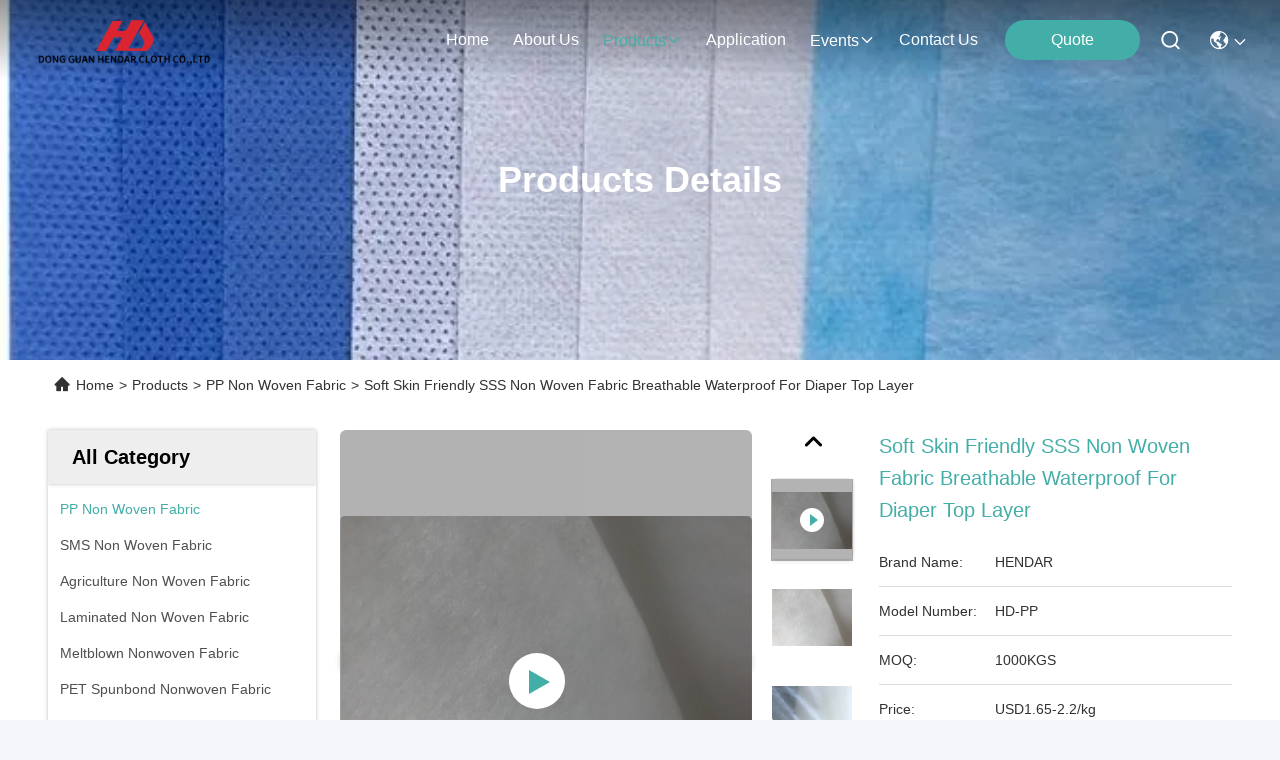

--- FILE ---
content_type: text/html
request_url: https://www.ppnonwoven-fabric.com/sale-27009699-soft-skin-friendly-sss-non-woven-fabric-breathable-waterproof-for-diaper-top-layer.html
body_size: 33193
content:

<!DOCTYPE html>
<html lang="en">
<head>
	<meta charset="utf-8">
	<meta http-equiv="X-UA-Compatible" content="IE=edge">
	<meta name="viewport" content="width=device-width, initial-scale=1.0">
    <title>Soft Skin Friendly SSS Non Woven Fabric Breathable Waterproof For Diaper Top Layer</title>
        <meta name="keywords" content="Skin Friendly SSS Non Woven Fabric, Breathable Waterproof SSS Non Woven Fabric, Diaper Top SSS Non Woven Fabric, PP Non Woven Fabric" />
            <meta name="description" content="High quality Soft Skin Friendly SSS Non Woven Fabric Breathable Waterproof For Diaper Top Layer from China, China's leading product market Skin Friendly SSS Non Woven Fabric product, with strict quality control Breathable Waterproof SSS Non Woven Fabric factories, producing high quality Diaper Top SSS Non Woven Fabric Products." />
    				<link rel='preload'
					  href=/photo/ppnonwoven-fabric/sitetpl/style/commonV2.css?ver=1766380770 as='style'><link type='text/css' rel='stylesheet'
					  href=/photo/ppnonwoven-fabric/sitetpl/style/commonV2.css?ver=1766380770 media='all'><meta property="og:title" content="Soft Skin Friendly SSS Non Woven Fabric Breathable Waterproof For Diaper Top Layer" />
<meta property="og:description" content="High quality Soft Skin Friendly SSS Non Woven Fabric Breathable Waterproof For Diaper Top Layer from China, China's leading product market Skin Friendly SSS Non Woven Fabric product, with strict quality control Breathable Waterproof SSS Non Woven Fabric factories, producing high quality Diaper Top SSS Non Woven Fabric Products." />
<meta property="og:type" content="product" />
<meta property="og:availability" content="instock" />
<meta property="og:site_name" content="Dong Guan Hendar Cloth Co., Ltd" />
<meta property="og:url" content="https://www.ppnonwoven-fabric.com/sale-27009699-soft-skin-friendly-sss-non-woven-fabric-breathable-waterproof-for-diaper-top-layer.html" />
<meta property="og:image" content="https://www.ppnonwoven-fabric.com/photo/ps101362973-soft_skin_friendly_sss_non_woven_fabric_breathable_waterproof_for_diaper_top_layer.jpg" />
<link rel="canonical" href="https://www.ppnonwoven-fabric.com/sale-27009699-soft-skin-friendly-sss-non-woven-fabric-breathable-waterproof-for-diaper-top-layer.html" />
<link rel="stylesheet" type="text/css" href="/js/guidefirstcommon.css" />
<style type="text/css">
/*<![CDATA[*/
.consent__cookie {position: fixed;top: 0;left: 0;width: 100%;height: 0%;z-index: 100000;}.consent__cookie_bg {position: fixed;top: 0;left: 0;width: 100%;height: 100%;background: #000;opacity: .6;display: none }.consent__cookie_rel {position: fixed;bottom:0;left: 0;width: 100%;background: #fff;display: -webkit-box;display: -ms-flexbox;display: flex;flex-wrap: wrap;padding: 24px 80px;-webkit-box-sizing: border-box;box-sizing: border-box;-webkit-box-pack: justify;-ms-flex-pack: justify;justify-content: space-between;-webkit-transition: all ease-in-out .3s;transition: all ease-in-out .3s }.consent__close {position: absolute;top: 20px;right: 20px;cursor: pointer }.consent__close svg {fill: #777 }.consent__close:hover svg {fill: #000 }.consent__cookie_box {flex: 1;word-break: break-word;}.consent__warm {color: #777;font-size: 16px;margin-bottom: 12px;line-height: 19px }.consent__title {color: #333;font-size: 20px;font-weight: 600;margin-bottom: 12px;line-height: 23px }.consent__itxt {color: #333;font-size: 14px;margin-bottom: 12px;display: -webkit-box;display: -ms-flexbox;display: flex;-webkit-box-align: center;-ms-flex-align: center;align-items: center }.consent__itxt i {display: -webkit-inline-box;display: -ms-inline-flexbox;display: inline-flex;width: 28px;height: 28px;border-radius: 50%;background: #e0f9e9;margin-right: 8px;-webkit-box-align: center;-ms-flex-align: center;align-items: center;-webkit-box-pack: center;-ms-flex-pack: center;justify-content: center }.consent__itxt svg {fill: #3ca860 }.consent__txt {color: #a6a6a6;font-size: 14px;margin-bottom: 8px;line-height: 17px }.consent__btns {display: -webkit-box;display: -ms-flexbox;display: flex;-webkit-box-orient: vertical;-webkit-box-direction: normal;-ms-flex-direction: column;flex-direction: column;-webkit-box-pack: center;-ms-flex-pack: center;justify-content: center;flex-shrink: 0;}.consent__btn {width: 280px;height: 40px;line-height: 40px;text-align: center;background: #3ca860;color: #fff;border-radius: 4px;margin: 8px 0;-webkit-box-sizing: border-box;box-sizing: border-box;cursor: pointer;font-size:14px}.consent__btn:hover {background: #00823b }.consent__btn.empty {color: #3ca860;border: 1px solid #3ca860;background: #fff }.consent__btn.empty:hover {background: #3ca860;color: #fff }.open .consent__cookie_bg {display: block }.open .consent__cookie_rel {bottom: 0 }@media (max-width: 760px) {.consent__btns {width: 100%;align-items: center;}.consent__cookie_rel {padding: 20px 24px }}.consent__cookie.open {display: block;}.consent__cookie {display: none;}
/*]]>*/
</style>
<style type="text/css">
/*<![CDATA[*/
@media only screen and (max-width:640px){.contact_now_dialog .content-wrap .desc{background-image:url(/images/cta_images/bg_s.png) !important}}.contact_now_dialog .content-wrap .content-wrap_header .cta-close{background-image:url(/images/cta_images/sprite.png) !important}.contact_now_dialog .content-wrap .desc{background-image:url(/images/cta_images/bg_l.png) !important}.contact_now_dialog .content-wrap .cta-btn i{background-image:url(/images/cta_images/sprite.png) !important}.contact_now_dialog .content-wrap .head-tip img{content:url(/images/cta_images/cta_contact_now.png) !important}.cusim{background-image:url(/images/imicon/im.svg) !important}.cuswa{background-image:url(/images/imicon/wa.png) !important}.cusall{background-image:url(/images/imicon/allchat.svg) !important}
/*]]>*/
</style>
<script type="text/javascript" src="/js/guidefirstcommon.js"></script>
<script type="text/javascript">
/*<![CDATA[*/
window.isvideotpl = 1;window.detailurl = '/videos-27009699-soft-skin-friendly-sss-non-woven-fabric-breathable-waterproof-for-diaper-top-layer.html';
var colorUrl = '';var isShowGuide = 2;var showGuideColor = 0;var im_appid = 10003;var im_msg="Good day, what product are you looking for?";

var cta_cid = 32678;var use_defaulProductInfo = 1;var cta_pid = 27009699;var test_company = 0;var webim_domain = '';var company_type = 0;var cta_equipment = 'pc'; var setcookie = 'setwebimCookie(71241,27009699,0)'; var whatsapplink = "https://wa.me/8613509830190?text=Hi%2C+I%27m+interested+in+Soft+Skin+Friendly+SSS+Non+Woven+Fabric+Breathable+Waterproof+For+Diaper+Top+Layer."; function insertMeta(){var str = '<meta name="mobile-web-app-capable" content="yes" /><meta name="viewport" content="width=device-width, initial-scale=1.0" />';document.head.insertAdjacentHTML('beforeend',str);} var element = document.querySelector('a.footer_webim_a[href="/webim/webim_tab.html"]');if (element) {element.parentNode.removeChild(element);}

var colorUrl = '';
var aisearch = 0;
var selfUrl = '';
window.playerReportUrl='/vod/view_count/report';
var query_string = ["Products","Detail"];
var g_tp = '';
var customtplcolor = 99715;
var str_chat = 'chat';
				var str_call_now = 'call now';
var str_chat_now = 'chat now';
var str_contact1 = 'Get Best Price';var str_chat_lang='english';var str_contact2 = 'Get Price';var str_contact2 = 'Best Price';var str_contact = 'Contact';
window.predomainsub = "";
/*]]>*/
</script>
</head>
<body>
<img src="/logo.gif" style="display:none" alt="logo"/>
<a style="display: none!important;" title="Dong Guan Hendar Cloth Co., Ltd" class="float-inquiry" href="/contactnow.html" onclick='setinquiryCookie("{\"showproduct\":1,\"pid\":\"27009699\",\"name\":\"Soft Skin Friendly SSS Non Woven Fabric Breathable Waterproof For Diaper Top Layer\",\"source_url\":\"\\/videos-27009699-soft-skin-friendly-sss-non-woven-fabric-breathable-waterproof-for-diaper-top-layer.html\",\"picurl\":\"\\/photo\\/pd101362973-soft_skin_friendly_sss_non_woven_fabric_breathable_waterproof_for_diaper_top_layer.jpg\",\"propertyDetail\":[[\"Weight\",\"10-300gsm\"],[\"Color\",\"White\\uff0cCustomized\"],[\"Feature\",\"Eco-friendly, Recyclable, Breathable,Waterproof\"],[\"Material\",\"100% PP Nonwoven\"]],\"company_name\":null,\"picurl_c\":\"\\/photo\\/pc101362973-soft_skin_friendly_sss_non_woven_fabric_breathable_waterproof_for_diaper_top_layer.jpg\",\"price\":\"USD1.65-2.2\\/kg\",\"username\":\"Ella Dong\",\"viewTime\":\"Last Login : 6 hours 59 minutes ago\",\"subject\":\"Please send me FOB price on Soft Skin Friendly SSS Non Woven Fabric Breathable Waterproof For Diaper Top Layer\",\"countrycode\":\"\"}");'></a>
<!-- Event snippet for ppnonwoven-fabric.com conversion page
In your html page, add the snippet and call gtag_report_conversion when someone clicks on the chosen link or button. -->
<script>
function gtag_report_conversion(url) {
  var callback = function () {
    if (typeof(url) != 'undefined') {
      window.location = url;
    }
  };
  gtag('event', 'conversion', {
      'send_to': 'AW-10960365434/a3IeCMe319EDEPrOp-oo',
      'transaction_id': '',
      'event_callback': callback
  });
  return false;
}
</script><script>
var originProductInfo = '';
var originProductInfo = {"showproduct":1,"pid":"27009699","name":"Soft Skin Friendly SSS Non Woven Fabric Breathable Waterproof For Diaper Top Layer","source_url":"\/videos-27009699-soft-skin-friendly-sss-non-woven-fabric-breathable-waterproof-for-diaper-top-layer.html","picurl":"\/photo\/pd101362973-soft_skin_friendly_sss_non_woven_fabric_breathable_waterproof_for_diaper_top_layer.jpg","propertyDetail":[["Weight","10-300gsm"],["Color","White\uff0cCustomized"],["Feature","Eco-friendly, Recyclable, Breathable,Waterproof"],["Material","100% PP Nonwoven"]],"company_name":null,"picurl_c":"\/photo\/pc101362973-soft_skin_friendly_sss_non_woven_fabric_breathable_waterproof_for_diaper_top_layer.jpg","price":"USD1.65-2.2\/kg","username":"Ella Dong","viewTime":"Last Login : 6 hours 59 minutes ago","subject":"Please send me FOB price on Soft Skin Friendly SSS Non Woven Fabric Breathable Waterproof For Diaper Top Layer","countrycode":""};
var save_url = "/contactsave.html";
var update_url = "/updateinquiry.html";
var productInfo = {};
var defaulProductInfo = {};
var myDate = new Date();
var curDate = myDate.getFullYear()+'-'+(parseInt(myDate.getMonth())+1)+'-'+myDate.getDate();
var message = '';
var default_pop = 1;
var leaveMessageDialog = document.getElementsByClassName('leave-message-dialog')[0]; // 获取弹层
var _$$ = function (dom) {
    return document.querySelectorAll(dom);
};
resInfo = originProductInfo;
resInfo['name'] = resInfo['name'] || '';
defaulProductInfo.pid = resInfo['pid'];
defaulProductInfo.productName = resInfo['name'] ?? '';
defaulProductInfo.productInfo = resInfo['propertyDetail'];
defaulProductInfo.productImg = resInfo['picurl_c'];
defaulProductInfo.subject = resInfo['subject'] ?? '';
defaulProductInfo.productImgAlt = resInfo['name'] ?? '';
var inquirypopup_tmp = 1;
var message = 'Dear,'+'\r\n'+"I am interested in"+' '+trim(resInfo['name'])+", could you send me more details such as type, size, MOQ, material, etc."+'\r\n'+"Thanks!"+'\r\n'+"Waiting for your reply.";
var message_1 = 'Dear,'+'\r\n'+"I am interested in"+' '+trim(resInfo['name'])+", could you send me more details such as type, size, MOQ, material, etc."+'\r\n'+"Thanks!"+'\r\n'+"Waiting for your reply.";
var message_2 = 'Hello,'+'\r\n'+"I am looking for"+' '+trim(resInfo['name'])+", please send me the price, specification and picture."+'\r\n'+"Your swift response will be highly appreciated."+'\r\n'+"Feel free to contact me for more information."+'\r\n'+"Thanks a lot.";
var message_3 = 'Hello,'+'\r\n'+trim(resInfo['name'])+' '+"meets my expectations."+'\r\n'+"Please give me the best price and some other product information."+'\r\n'+"Feel free to contact me via my mail."+'\r\n'+"Thanks a lot.";

var message_4 = 'Dear,'+'\r\n'+"What is the FOB price on your"+' '+trim(resInfo['name'])+'?'+'\r\n'+"Which is the nearest port name?"+'\r\n'+"Please reply me as soon as possible, it would be better to share further information."+'\r\n'+"Regards!";
var message_5 = 'Hi there,'+'\r\n'+"I am very interested in your"+' '+trim(resInfo['name'])+'.'+'\r\n'+"Please send me your product details."+'\r\n'+"Looking forward to your quick reply."+'\r\n'+"Feel free to contact me by mail."+'\r\n'+"Regards!";

var message_6 = 'Dear,'+'\r\n'+"Please provide us with information about your"+' '+trim(resInfo['name'])+", such as type, size, material, and of course the best price."+'\r\n'+"Looking forward to your quick reply."+'\r\n'+"Thank you!";
var message_7 = 'Dear,'+'\r\n'+"Can you supply"+' '+trim(resInfo['name'])+" for us?"+'\r\n'+"First we want a price list and some product details."+'\r\n'+"I hope to get reply asap and look forward to cooperation."+'\r\n'+"Thank you very much.";
var message_8 = 'hi,'+'\r\n'+"I am looking for"+' '+trim(resInfo['name'])+", please give me some more detailed product information."+'\r\n'+"I look forward to your reply."+'\r\n'+"Thank you!";
var message_9 = 'Hello,'+'\r\n'+"Your"+' '+trim(resInfo['name'])+" meets my requirements very well."+'\r\n'+"Please send me the price, specification, and similar model will be OK."+'\r\n'+"Feel free to chat with me."+'\r\n'+"Thanks!";
var message_10 = 'Dear,'+'\r\n'+"I want to know more about the details and quotation of"+' '+trim(resInfo['name'])+'.'+'\r\n'+"Feel free to contact me."+'\r\n'+"Regards!";

var r = getRandom(1,10);

defaulProductInfo.message = eval("message_"+r);
    defaulProductInfo.message = eval("message_"+r);
        var mytAjax = {

    post: function(url, data, fn) {
        var xhr = new XMLHttpRequest();
        xhr.open("POST", url, true);
        xhr.setRequestHeader("Content-Type", "application/x-www-form-urlencoded;charset=UTF-8");
        xhr.setRequestHeader("X-Requested-With", "XMLHttpRequest");
        xhr.setRequestHeader('Content-Type','text/plain;charset=UTF-8');
        xhr.onreadystatechange = function() {
            if(xhr.readyState == 4 && (xhr.status == 200 || xhr.status == 304)) {
                fn.call(this, xhr.responseText);
            }
        };
        xhr.send(data);
    },

    postform: function(url, data, fn) {
        var xhr = new XMLHttpRequest();
        xhr.open("POST", url, true);
        xhr.setRequestHeader("X-Requested-With", "XMLHttpRequest");
        xhr.onreadystatechange = function() {
            if(xhr.readyState == 4 && (xhr.status == 200 || xhr.status == 304)) {
                fn.call(this, xhr.responseText);
            }
        };
        xhr.send(data);
    }
};
/*window.onload = function(){
    leaveMessageDialog = document.getElementsByClassName('leave-message-dialog')[0];
    if (window.localStorage.recordDialogStatus=='undefined' || (window.localStorage.recordDialogStatus!='undefined' && window.localStorage.recordDialogStatus != curDate)) {
        setTimeout(function(){
            if(parseInt(inquirypopup_tmp%10) == 1){
                creatDialog(defaulProductInfo, 1);
            }
        }, 6000);
    }
};*/
function trim(str)
{
    str = str.replace(/(^\s*)/g,"");
    return str.replace(/(\s*$)/g,"");
};
function getRandom(m,n){
    var num = Math.floor(Math.random()*(m - n) + n);
    return num;
};
function strBtn(param) {

    var starattextarea = document.getElementById("textareamessage").value.length;
    var email = document.getElementById("startEmail").value;

    var default_tip = document.querySelectorAll(".watermark_container").length;
    if (20 < starattextarea && starattextarea < 3000) {
        if(default_tip>0){
            document.getElementById("textareamessage1").parentNode.parentNode.nextElementSibling.style.display = "none";
        }else{
            document.getElementById("textareamessage1").parentNode.nextElementSibling.style.display = "none";
        }

    } else {
        if(default_tip>0){
            document.getElementById("textareamessage1").parentNode.parentNode.nextElementSibling.style.display = "block";
        }else{
            document.getElementById("textareamessage1").parentNode.nextElementSibling.style.display = "block";
        }

        return;
    }

    // var re = /^([a-zA-Z0-9_-])+@([a-zA-Z0-9_-])+\.([a-zA-Z0-9_-])+/i;/*邮箱不区分大小写*/
    var re = /^[a-zA-Z0-9][\w-]*(\.?[\w-]+)*@[a-zA-Z0-9-]+(\.[a-zA-Z0-9]+)+$/i;
    if (!re.test(email)) {
        document.getElementById("startEmail").nextElementSibling.style.display = "block";
        return;
    } else {
        document.getElementById("startEmail").nextElementSibling.style.display = "none";
    }

    var subject = document.getElementById("pop_subject").value;
    var pid = document.getElementById("pop_pid").value;
    var message = document.getElementById("textareamessage").value;
    var sender_email = document.getElementById("startEmail").value;
    var tel = '';
    if (document.getElementById("tel0") != undefined && document.getElementById("tel0") != '')
        tel = document.getElementById("tel0").value;
    var form_serialize = '&tel='+tel;

    form_serialize = form_serialize.replace(/\+/g, "%2B");
    mytAjax.post(save_url,"pid="+pid+"&subject="+subject+"&email="+sender_email+"&message="+(message)+form_serialize,function(res){
        var mes = JSON.parse(res);
        if(mes.status == 200){
            var iid = mes.iid;
            document.getElementById("pop_iid").value = iid;
            document.getElementById("pop_uuid").value = mes.uuid;

            if(typeof gtag_report_conversion === "function"){
                gtag_report_conversion();//执行统计js代码
            }
            if(typeof fbq === "function"){
                fbq('track','Purchase');//执行统计js代码
            }
        }
    });
    for (var index = 0; index < document.querySelectorAll(".dialog-content-pql").length; index++) {
        document.querySelectorAll(".dialog-content-pql")[index].style.display = "none";
    };
    $('#idphonepql').val(tel);
    document.getElementById("dialog-content-pql-id").style.display = "block";
    ;
};
function twoBtnOk(param) {

    var selectgender = document.getElementById("Mr").innerHTML;
    var iid = document.getElementById("pop_iid").value;
    var sendername = document.getElementById("idnamepql").value;
    var senderphone = document.getElementById("idphonepql").value;
    var sendercname = document.getElementById("idcompanypql").value;
    var uuid = document.getElementById("pop_uuid").value;
    var gender = 2;
    if(selectgender == 'Mr.') gender = 0;
    if(selectgender == 'Mrs.') gender = 1;
    var pid = document.getElementById("pop_pid").value;
    var form_serialize = '';

        form_serialize = form_serialize.replace(/\+/g, "%2B");

    mytAjax.post(update_url,"iid="+iid+"&gender="+gender+"&uuid="+uuid+"&name="+(sendername)+"&tel="+(senderphone)+"&company="+(sendercname)+form_serialize,function(res){});

    for (var index = 0; index < document.querySelectorAll(".dialog-content-pql").length; index++) {
        document.querySelectorAll(".dialog-content-pql")[index].style.display = "none";
    };
    document.getElementById("dialog-content-pql-ok").style.display = "block";

};
function toCheckMust(name) {
    $('#'+name+'error').hide();
}
function handClidk(param) {
    var starattextarea = document.getElementById("textareamessage1").value.length;
    var email = document.getElementById("startEmail1").value;
    var default_tip = document.querySelectorAll(".watermark_container").length;
    if (20 < starattextarea && starattextarea < 3000) {
        if(default_tip>0){
            document.getElementById("textareamessage1").parentNode.parentNode.nextElementSibling.style.display = "none";
        }else{
            document.getElementById("textareamessage1").parentNode.nextElementSibling.style.display = "none";
        }

    } else {
        if(default_tip>0){
            document.getElementById("textareamessage1").parentNode.parentNode.nextElementSibling.style.display = "block";
        }else{
            document.getElementById("textareamessage1").parentNode.nextElementSibling.style.display = "block";
        }

        return;
    }

    // var re = /^([a-zA-Z0-9_-])+@([a-zA-Z0-9_-])+\.([a-zA-Z0-9_-])+/i;
    var re = /^[a-zA-Z0-9][\w-]*(\.?[\w-]+)*@[a-zA-Z0-9-]+(\.[a-zA-Z0-9]+)+$/i;
    if (!re.test(email)) {
        document.getElementById("startEmail1").nextElementSibling.style.display = "block";
        return;
    } else {
        document.getElementById("startEmail1").nextElementSibling.style.display = "none";
    }

    var subject = document.getElementById("pop_subject").value;
    var pid = document.getElementById("pop_pid").value;
    var message = document.getElementById("textareamessage1").value;
    var sender_email = document.getElementById("startEmail1").value;
    var form_serialize = tel = '';
    if (document.getElementById("tel1") != undefined && document.getElementById("tel1") != '')
        tel = document.getElementById("tel1").value;
        mytAjax.post(save_url,"email="+sender_email+"&tel="+tel+"&pid="+pid+"&message="+message+"&subject="+subject+form_serialize,function(res){

        var mes = JSON.parse(res);
        if(mes.status == 200){
            var iid = mes.iid;
            document.getElementById("pop_iid").value = iid;
            document.getElementById("pop_uuid").value = mes.uuid;
            if(typeof gtag_report_conversion === "function"){
                gtag_report_conversion();//执行统计js代码
            }
        }

    });
    for (var index = 0; index < document.querySelectorAll(".dialog-content-pql").length; index++) {
        document.querySelectorAll(".dialog-content-pql")[index].style.display = "none";
    };
    $('#idphonepql').val(tel);
    document.getElementById("dialog-content-pql-id").style.display = "block";

};
window.addEventListener('load', function () {
    $('.checkbox-wrap label').each(function(){
        if($(this).find('input').prop('checked')){
            $(this).addClass('on')
        }else {
            $(this).removeClass('on')
        }
    })
    $(document).on('click', '.checkbox-wrap label' , function(ev){
        if (ev.target.tagName.toUpperCase() != 'INPUT') {
            $(this).toggleClass('on')
        }
    })
})

function hand_video(pdata) {
    data = JSON.parse(pdata);
    productInfo.productName = data.productName;
    productInfo.productInfo = data.productInfo;
    productInfo.productImg = data.productImg;
    productInfo.subject = data.subject;

    var message = 'Dear,'+'\r\n'+"I am interested in"+' '+trim(data.productName)+", could you send me more details such as type, size, quantity, material, etc."+'\r\n'+"Thanks!"+'\r\n'+"Waiting for your reply.";

    var message = 'Dear,'+'\r\n'+"I am interested in"+' '+trim(data.productName)+", could you send me more details such as type, size, MOQ, material, etc."+'\r\n'+"Thanks!"+'\r\n'+"Waiting for your reply.";
    var message_1 = 'Dear,'+'\r\n'+"I am interested in"+' '+trim(data.productName)+", could you send me more details such as type, size, MOQ, material, etc."+'\r\n'+"Thanks!"+'\r\n'+"Waiting for your reply.";
    var message_2 = 'Hello,'+'\r\n'+"I am looking for"+' '+trim(data.productName)+", please send me the price, specification and picture."+'\r\n'+"Your swift response will be highly appreciated."+'\r\n'+"Feel free to contact me for more information."+'\r\n'+"Thanks a lot.";
    var message_3 = 'Hello,'+'\r\n'+trim(data.productName)+' '+"meets my expectations."+'\r\n'+"Please give me the best price and some other product information."+'\r\n'+"Feel free to contact me via my mail."+'\r\n'+"Thanks a lot.";

    var message_4 = 'Dear,'+'\r\n'+"What is the FOB price on your"+' '+trim(data.productName)+'?'+'\r\n'+"Which is the nearest port name?"+'\r\n'+"Please reply me as soon as possible, it would be better to share further information."+'\r\n'+"Regards!";
    var message_5 = 'Hi there,'+'\r\n'+"I am very interested in your"+' '+trim(data.productName)+'.'+'\r\n'+"Please send me your product details."+'\r\n'+"Looking forward to your quick reply."+'\r\n'+"Feel free to contact me by mail."+'\r\n'+"Regards!";

    var message_6 = 'Dear,'+'\r\n'+"Please provide us with information about your"+' '+trim(data.productName)+", such as type, size, material, and of course the best price."+'\r\n'+"Looking forward to your quick reply."+'\r\n'+"Thank you!";
    var message_7 = 'Dear,'+'\r\n'+"Can you supply"+' '+trim(data.productName)+" for us?"+'\r\n'+"First we want a price list and some product details."+'\r\n'+"I hope to get reply asap and look forward to cooperation."+'\r\n'+"Thank you very much.";
    var message_8 = 'hi,'+'\r\n'+"I am looking for"+' '+trim(data.productName)+", please give me some more detailed product information."+'\r\n'+"I look forward to your reply."+'\r\n'+"Thank you!";
    var message_9 = 'Hello,'+'\r\n'+"Your"+' '+trim(data.productName)+" meets my requirements very well."+'\r\n'+"Please send me the price, specification, and similar model will be OK."+'\r\n'+"Feel free to chat with me."+'\r\n'+"Thanks!";
    var message_10 = 'Dear,'+'\r\n'+"I want to know more about the details and quotation of"+' '+trim(data.productName)+'.'+'\r\n'+"Feel free to contact me."+'\r\n'+"Regards!";

    var r = getRandom(1,10);

    productInfo.message = eval("message_"+r);
            if(parseInt(inquirypopup_tmp/10) == 1){
        productInfo.message = "";
    }
    productInfo.pid = data.pid;
    creatDialog(productInfo, 2);
};

function handDialog(pdata) {
    data = JSON.parse(pdata);
    productInfo.productName = data.productName;
    productInfo.productInfo = data.productInfo;
    productInfo.productImg = data.productImg;
    productInfo.subject = data.subject;

    var message = 'Dear,'+'\r\n'+"I am interested in"+' '+trim(data.productName)+", could you send me more details such as type, size, quantity, material, etc."+'\r\n'+"Thanks!"+'\r\n'+"Waiting for your reply.";

    var message = 'Dear,'+'\r\n'+"I am interested in"+' '+trim(data.productName)+", could you send me more details such as type, size, MOQ, material, etc."+'\r\n'+"Thanks!"+'\r\n'+"Waiting for your reply.";
    var message_1 = 'Dear,'+'\r\n'+"I am interested in"+' '+trim(data.productName)+", could you send me more details such as type, size, MOQ, material, etc."+'\r\n'+"Thanks!"+'\r\n'+"Waiting for your reply.";
    var message_2 = 'Hello,'+'\r\n'+"I am looking for"+' '+trim(data.productName)+", please send me the price, specification and picture."+'\r\n'+"Your swift response will be highly appreciated."+'\r\n'+"Feel free to contact me for more information."+'\r\n'+"Thanks a lot.";
    var message_3 = 'Hello,'+'\r\n'+trim(data.productName)+' '+"meets my expectations."+'\r\n'+"Please give me the best price and some other product information."+'\r\n'+"Feel free to contact me via my mail."+'\r\n'+"Thanks a lot.";

    var message_4 = 'Dear,'+'\r\n'+"What is the FOB price on your"+' '+trim(data.productName)+'?'+'\r\n'+"Which is the nearest port name?"+'\r\n'+"Please reply me as soon as possible, it would be better to share further information."+'\r\n'+"Regards!";
    var message_5 = 'Hi there,'+'\r\n'+"I am very interested in your"+' '+trim(data.productName)+'.'+'\r\n'+"Please send me your product details."+'\r\n'+"Looking forward to your quick reply."+'\r\n'+"Feel free to contact me by mail."+'\r\n'+"Regards!";

    var message_6 = 'Dear,'+'\r\n'+"Please provide us with information about your"+' '+trim(data.productName)+", such as type, size, material, and of course the best price."+'\r\n'+"Looking forward to your quick reply."+'\r\n'+"Thank you!";
    var message_7 = 'Dear,'+'\r\n'+"Can you supply"+' '+trim(data.productName)+" for us?"+'\r\n'+"First we want a price list and some product details."+'\r\n'+"I hope to get reply asap and look forward to cooperation."+'\r\n'+"Thank you very much.";
    var message_8 = 'hi,'+'\r\n'+"I am looking for"+' '+trim(data.productName)+", please give me some more detailed product information."+'\r\n'+"I look forward to your reply."+'\r\n'+"Thank you!";
    var message_9 = 'Hello,'+'\r\n'+"Your"+' '+trim(data.productName)+" meets my requirements very well."+'\r\n'+"Please send me the price, specification, and similar model will be OK."+'\r\n'+"Feel free to chat with me."+'\r\n'+"Thanks!";
    var message_10 = 'Dear,'+'\r\n'+"I want to know more about the details and quotation of"+' '+trim(data.productName)+'.'+'\r\n'+"Feel free to contact me."+'\r\n'+"Regards!";

    var r = getRandom(1,10);
    productInfo.message = eval("message_"+r);
            if(parseInt(inquirypopup_tmp/10) == 1){
        productInfo.message = "";
    }
    productInfo.pid = data.pid;
    creatDialog(productInfo, 2);
};

function closepql(param) {

    leaveMessageDialog.style.display = 'none';
};

function closepql2(param) {

    for (var index = 0; index < document.querySelectorAll(".dialog-content-pql").length; index++) {
        document.querySelectorAll(".dialog-content-pql")[index].style.display = "none";
    };
    document.getElementById("dialog-content-pql-ok").style.display = "block";
};

function decodeHtmlEntities(str) {
    var tempElement = document.createElement('div');
    tempElement.innerHTML = str;
    return tempElement.textContent || tempElement.innerText || '';
}

function initProduct(productInfo,type){

    productInfo.productName = decodeHtmlEntities(productInfo.productName);
    productInfo.message = decodeHtmlEntities(productInfo.message);

    leaveMessageDialog = document.getElementsByClassName('leave-message-dialog')[0];
    leaveMessageDialog.style.display = "block";
    if(type == 3){
        var popinquiryemail = document.getElementById("popinquiryemail").value;
        _$$("#startEmail1")[0].value = popinquiryemail;
    }else{
        _$$("#startEmail1")[0].value = "";
    }
    _$$("#startEmail")[0].value = "";
    _$$("#idnamepql")[0].value = "";
    _$$("#idphonepql")[0].value = "";
    _$$("#idcompanypql")[0].value = "";

    _$$("#pop_pid")[0].value = productInfo.pid;
    _$$("#pop_subject")[0].value = productInfo.subject;
    
    if(parseInt(inquirypopup_tmp/10) == 1){
        productInfo.message = "";
    }

    _$$("#textareamessage1")[0].value = productInfo.message;
    _$$("#textareamessage")[0].value = productInfo.message;

    _$$("#dialog-content-pql-id .titlep")[0].innerHTML = productInfo.productName;
    _$$("#dialog-content-pql-id img")[0].setAttribute("src", productInfo.productImg);
    _$$("#dialog-content-pql-id img")[0].setAttribute("alt", productInfo.productImgAlt);

    _$$("#dialog-content-pql-id-hand img")[0].setAttribute("src", productInfo.productImg);
    _$$("#dialog-content-pql-id-hand img")[0].setAttribute("alt", productInfo.productImgAlt);
    _$$("#dialog-content-pql-id-hand .titlep")[0].innerHTML = productInfo.productName;

    if (productInfo.productInfo.length > 0) {
        var ul2, ul;
        ul = document.createElement("ul");
        for (var index = 0; index < productInfo.productInfo.length; index++) {
            var el = productInfo.productInfo[index];
            var li = document.createElement("li");
            var span1 = document.createElement("span");
            span1.innerHTML = el[0] + ":";
            var span2 = document.createElement("span");
            span2.innerHTML = el[1];
            li.appendChild(span1);
            li.appendChild(span2);
            ul.appendChild(li);

        }
        ul2 = ul.cloneNode(true);
        if (type === 1) {
            _$$("#dialog-content-pql-id .left")[0].replaceChild(ul, _$$("#dialog-content-pql-id .left ul")[0]);
        } else {
            _$$("#dialog-content-pql-id-hand .left")[0].replaceChild(ul2, _$$("#dialog-content-pql-id-hand .left ul")[0]);
            _$$("#dialog-content-pql-id .left")[0].replaceChild(ul, _$$("#dialog-content-pql-id .left ul")[0]);
        }
    };
    for (var index = 0; index < _$$("#dialog-content-pql-id .right ul li").length; index++) {
        _$$("#dialog-content-pql-id .right ul li")[index].addEventListener("click", function (params) {
            _$$("#dialog-content-pql-id .right #Mr")[0].innerHTML = this.innerHTML
        }, false)

    };

};
function closeInquiryCreateDialog() {
    document.getElementById("xuanpan_dialog_box_pql").style.display = "none";
};
function showInquiryCreateDialog() {
    document.getElementById("xuanpan_dialog_box_pql").style.display = "block";
};
function submitPopInquiry(){
    var message = document.getElementById("inquiry_message").value;
    var email = document.getElementById("inquiry_email").value;
    var subject = defaulProductInfo.subject;
    var pid = defaulProductInfo.pid;
    if (email === undefined) {
        showInquiryCreateDialog();
        document.getElementById("inquiry_email").style.border = "1px solid red";
        return false;
    };
    if (message === undefined) {
        showInquiryCreateDialog();
        document.getElementById("inquiry_message").style.border = "1px solid red";
        return false;
    };
    if (email.search(/^\w+((-\w+)|(\.\w+))*\@[A-Za-z0-9]+((\.|-)[A-Za-z0-9]+)*\.[A-Za-z0-9]+$/) == -1) {
        document.getElementById("inquiry_email").style.border= "1px solid red";
        showInquiryCreateDialog();
        return false;
    } else {
        document.getElementById("inquiry_email").style.border= "";
    };
    if (message.length < 20 || message.length >3000) {
        showInquiryCreateDialog();
        document.getElementById("inquiry_message").style.border = "1px solid red";
        return false;
    } else {
        document.getElementById("inquiry_message").style.border = "";
    };
    var tel = '';
    if (document.getElementById("tel") != undefined && document.getElementById("tel") != '')
        tel = document.getElementById("tel").value;

    mytAjax.post(save_url,"pid="+pid+"&subject="+subject+"&email="+email+"&message="+(message)+'&tel='+tel,function(res){
        var mes = JSON.parse(res);
        if(mes.status == 200){
            var iid = mes.iid;
            document.getElementById("pop_iid").value = iid;
            document.getElementById("pop_uuid").value = mes.uuid;

        }
    });
    initProduct(defaulProductInfo);
    for (var index = 0; index < document.querySelectorAll(".dialog-content-pql").length; index++) {
        document.querySelectorAll(".dialog-content-pql")[index].style.display = "none";
    };
    $('#idphonepql').val(tel);
    document.getElementById("dialog-content-pql-id").style.display = "block";

};

//带附件上传
function submitPopInquiryfile(email_id,message_id,check_sort,name_id,phone_id,company_id,attachments){

    if(typeof(check_sort) == 'undefined'){
        check_sort = 0;
    }
    var message = document.getElementById(message_id).value;
    var email = document.getElementById(email_id).value;
    var attachments = document.getElementById(attachments).value;
    if(typeof(name_id) !== 'undefined' && name_id != ""){
        var name  = document.getElementById(name_id).value;
    }
    if(typeof(phone_id) !== 'undefined' && phone_id != ""){
        var phone = document.getElementById(phone_id).value;
    }
    if(typeof(company_id) !== 'undefined' && company_id != ""){
        var company = document.getElementById(company_id).value;
    }
    var subject = defaulProductInfo.subject;
    var pid = defaulProductInfo.pid;

    if(check_sort == 0){
        if (email === undefined) {
            showInquiryCreateDialog();
            document.getElementById(email_id).style.border = "1px solid red";
            return false;
        };
        if (message === undefined) {
            showInquiryCreateDialog();
            document.getElementById(message_id).style.border = "1px solid red";
            return false;
        };

        if (email.search(/^\w+((-\w+)|(\.\w+))*\@[A-Za-z0-9]+((\.|-)[A-Za-z0-9]+)*\.[A-Za-z0-9]+$/) == -1) {
            document.getElementById(email_id).style.border= "1px solid red";
            showInquiryCreateDialog();
            return false;
        } else {
            document.getElementById(email_id).style.border= "";
        };
        if (message.length < 20 || message.length >3000) {
            showInquiryCreateDialog();
            document.getElementById(message_id).style.border = "1px solid red";
            return false;
        } else {
            document.getElementById(message_id).style.border = "";
        };
    }else{

        if (message === undefined) {
            showInquiryCreateDialog();
            document.getElementById(message_id).style.border = "1px solid red";
            return false;
        };

        if (email === undefined) {
            showInquiryCreateDialog();
            document.getElementById(email_id).style.border = "1px solid red";
            return false;
        };

        if (message.length < 20 || message.length >3000) {
            showInquiryCreateDialog();
            document.getElementById(message_id).style.border = "1px solid red";
            return false;
        } else {
            document.getElementById(message_id).style.border = "";
        };

        if (email.search(/^\w+((-\w+)|(\.\w+))*\@[A-Za-z0-9]+((\.|-)[A-Za-z0-9]+)*\.[A-Za-z0-9]+$/) == -1) {
            document.getElementById(email_id).style.border= "1px solid red";
            showInquiryCreateDialog();
            return false;
        } else {
            document.getElementById(email_id).style.border= "";
        };

    };

    mytAjax.post(save_url,"pid="+pid+"&subject="+subject+"&email="+email+"&message="+message+"&company="+company+"&attachments="+attachments,function(res){
        var mes = JSON.parse(res);
        if(mes.status == 200){
            var iid = mes.iid;
            document.getElementById("pop_iid").value = iid;
            document.getElementById("pop_uuid").value = mes.uuid;

            if(typeof gtag_report_conversion === "function"){
                gtag_report_conversion();//执行统计js代码
            }
            if(typeof fbq === "function"){
                fbq('track','Purchase');//执行统计js代码
            }
        }
    });
    initProduct(defaulProductInfo);

    if(name !== undefined && name != ""){
        _$$("#idnamepql")[0].value = name;
    }

    if(phone !== undefined && phone != ""){
        _$$("#idphonepql")[0].value = phone;
    }

    if(company !== undefined && company != ""){
        _$$("#idcompanypql")[0].value = company;
    }

    for (var index = 0; index < document.querySelectorAll(".dialog-content-pql").length; index++) {
        document.querySelectorAll(".dialog-content-pql")[index].style.display = "none";
    };
    document.getElementById("dialog-content-pql-id").style.display = "block";

};
function submitPopInquiryByParam(email_id,message_id,check_sort,name_id,phone_id,company_id){

    if(typeof(check_sort) == 'undefined'){
        check_sort = 0;
    }

    var senderphone = '';
    var message = document.getElementById(message_id).value;
    var email = document.getElementById(email_id).value;
    if(typeof(name_id) !== 'undefined' && name_id != ""){
        var name  = document.getElementById(name_id).value;
    }
    if(typeof(phone_id) !== 'undefined' && phone_id != ""){
        var phone = document.getElementById(phone_id).value;
        senderphone = phone;
    }
    if(typeof(company_id) !== 'undefined' && company_id != ""){
        var company = document.getElementById(company_id).value;
    }
    var subject = defaulProductInfo.subject;
    var pid = defaulProductInfo.pid;

    if(check_sort == 0){
        if (email === undefined) {
            showInquiryCreateDialog();
            document.getElementById(email_id).style.border = "1px solid red";
            return false;
        };
        if (message === undefined) {
            showInquiryCreateDialog();
            document.getElementById(message_id).style.border = "1px solid red";
            return false;
        };

        if (email.search(/^\w+((-\w+)|(\.\w+))*\@[A-Za-z0-9]+((\.|-)[A-Za-z0-9]+)*\.[A-Za-z0-9]+$/) == -1) {
            document.getElementById(email_id).style.border= "1px solid red";
            showInquiryCreateDialog();
            return false;
        } else {
            document.getElementById(email_id).style.border= "";
        };
        if (message.length < 20 || message.length >3000) {
            showInquiryCreateDialog();
            document.getElementById(message_id).style.border = "1px solid red";
            return false;
        } else {
            document.getElementById(message_id).style.border = "";
        };
    }else{

        if (message === undefined) {
            showInquiryCreateDialog();
            document.getElementById(message_id).style.border = "1px solid red";
            return false;
        };

        if (email === undefined) {
            showInquiryCreateDialog();
            document.getElementById(email_id).style.border = "1px solid red";
            return false;
        };

        if (message.length < 20 || message.length >3000) {
            showInquiryCreateDialog();
            document.getElementById(message_id).style.border = "1px solid red";
            return false;
        } else {
            document.getElementById(message_id).style.border = "";
        };

        if (email.search(/^\w+((-\w+)|(\.\w+))*\@[A-Za-z0-9]+((\.|-)[A-Za-z0-9]+)*\.[A-Za-z0-9]+$/) == -1) {
            document.getElementById(email_id).style.border= "1px solid red";
            showInquiryCreateDialog();
            return false;
        } else {
            document.getElementById(email_id).style.border= "";
        };

    };

    var productsku = "";
    if($("#product_sku").length > 0){
        productsku = $("#product_sku").html();
    }

    mytAjax.post(save_url,"tel="+senderphone+"&pid="+pid+"&subject="+subject+"&email="+email+"&message="+message+"&messagesku="+encodeURI(productsku),function(res){
        var mes = JSON.parse(res);
        if(mes.status == 200){
            var iid = mes.iid;
            document.getElementById("pop_iid").value = iid;
            document.getElementById("pop_uuid").value = mes.uuid;

            if(typeof gtag_report_conversion === "function"){
                gtag_report_conversion();//执行统计js代码
            }
            if(typeof fbq === "function"){
                fbq('track','Purchase');//执行统计js代码
            }
        }
    });
    initProduct(defaulProductInfo);

    if(name !== undefined && name != ""){
        _$$("#idnamepql")[0].value = name;
    }

    if(phone !== undefined && phone != ""){
        _$$("#idphonepql")[0].value = phone;
    }

    if(company !== undefined && company != ""){
        _$$("#idcompanypql")[0].value = company;
    }

    for (var index = 0; index < document.querySelectorAll(".dialog-content-pql").length; index++) {
        document.querySelectorAll(".dialog-content-pql")[index].style.display = "none";

    };
    document.getElementById("dialog-content-pql-id").style.display = "block";

};

function creat_videoDialog(productInfo, type) {

    if(type == 1){
        if(default_pop != 1){
            return false;
        }
        window.localStorage.recordDialogStatus = curDate;
    }else{
        default_pop = 0;
    }
    initProduct(productInfo, type);
    if (type === 1) {
        // 自动弹出
        for (var index = 0; index < document.querySelectorAll(".dialog-content-pql").length; index++) {

            document.querySelectorAll(".dialog-content-pql")[index].style.display = "none";
        };
        document.getElementById("dialog-content-pql").style.display = "block";
    } else {
        // 手动弹出
        for (var index = 0; index < document.querySelectorAll(".dialog-content-pql").length; index++) {
            document.querySelectorAll(".dialog-content-pql")[index].style.display = "none";
        };
        document.getElementById("dialog-content-pql-id-hand").style.display = "block";
    }
}

function creatDialog(productInfo, type) {

    if(type == 1){
        if(default_pop != 1){
            return false;
        }
        window.localStorage.recordDialogStatus = curDate;
    }else{
        default_pop = 0;
    }
    initProduct(productInfo, type);
    if (type === 1) {
        // 自动弹出
        for (var index = 0; index < document.querySelectorAll(".dialog-content-pql").length; index++) {

            document.querySelectorAll(".dialog-content-pql")[index].style.display = "none";
        };
        document.getElementById("dialog-content-pql").style.display = "block";
    } else {
        // 手动弹出
        for (var index = 0; index < document.querySelectorAll(".dialog-content-pql").length; index++) {
            document.querySelectorAll(".dialog-content-pql")[index].style.display = "none";
        };
        document.getElementById("dialog-content-pql-id-hand").style.display = "block";
    }
}

//带邮箱信息打开询盘框 emailtype=1表示带入邮箱
function openDialog(emailtype){
    var type = 2;//不带入邮箱，手动弹出
    if(emailtype == 1){
        var popinquiryemail = document.getElementById("popinquiryemail").value;
        // var re = /^([a-zA-Z0-9_-])+@([a-zA-Z0-9_-])+\.([a-zA-Z0-9_-])+/i;
        var re = /^[a-zA-Z0-9][\w-]*(\.?[\w-]+)*@[a-zA-Z0-9-]+(\.[a-zA-Z0-9]+)+$/i;
        if (!re.test(popinquiryemail)) {
            //前端提示样式;
            showInquiryCreateDialog();
            document.getElementById("popinquiryemail").style.border = "1px solid red";
            return false;
        } else {
            //前端提示样式;
        }
        var type = 3;
    }
    creatDialog(defaulProductInfo,type);
}

//上传附件
function inquiryUploadFile(){
    var fileObj = document.querySelector("#fileId").files[0];
    //构建表单数据
    var formData = new FormData();
    var filesize = fileObj.size;
    if(filesize > 10485760 || filesize == 0) {
        document.getElementById("filetips").style.display = "block";
        return false;
    }else {
        document.getElementById("filetips").style.display = "none";
    }
    formData.append('popinquiryfile', fileObj);
    document.getElementById("quotefileform").reset();
    var save_url = "/inquiryuploadfile.html";
    mytAjax.postform(save_url,formData,function(res){
        var mes = JSON.parse(res);
        if(mes.status == 200){
            document.getElementById("uploader-file-info").innerHTML = document.getElementById("uploader-file-info").innerHTML + "<span class=op>"+mes.attfile.name+"<a class=delatt id=att"+mes.attfile.id+" onclick=delatt("+mes.attfile.id+");>Delete</a></span>";
            var nowattachs = document.getElementById("attachments").value;
            if( nowattachs !== ""){
                var attachs = JSON.parse(nowattachs);
                attachs[mes.attfile.id] = mes.attfile;
            }else{
                var attachs = {};
                attachs[mes.attfile.id] = mes.attfile;
            }
            document.getElementById("attachments").value = JSON.stringify(attachs);
        }
    });
}
//附件删除
function delatt(attid)
{
    var nowattachs = document.getElementById("attachments").value;
    if( nowattachs !== ""){
        var attachs = JSON.parse(nowattachs);
        if(attachs[attid] == ""){
            return false;
        }
        var formData = new FormData();
        var delfile = attachs[attid]['filename'];
        var save_url = "/inquirydelfile.html";
        if(delfile != "") {
            formData.append('delfile', delfile);
            mytAjax.postform(save_url, formData, function (res) {
                if(res !== "") {
                    var mes = JSON.parse(res);
                    if (mes.status == 200) {
                        delete attachs[attid];
                        document.getElementById("attachments").value = JSON.stringify(attachs);
                        var s = document.getElementById("att"+attid);
                        s.parentNode.remove();
                    }
                }
            });
        }
    }else{
        return false;
    }
}

</script>
<div class="leave-message-dialog" style="display: none">
<style>
    .leave-message-dialog .close:before, .leave-message-dialog .close:after{
        content:initial;
    }
</style>
<div class="dialog-content-pql" id="dialog-content-pql" style="display: none">
    <span class="close" onclick="closepql()"><img src="/images/close.png" alt="close"></span>
    <div class="title">
        <p class="firstp-pql">Leave a Message</p>
        <p class="lastp-pql">We will call you back soon!</p>
    </div>
    <div class="form">
        <div class="textarea">
            <textarea style='font-family: robot;'  name="" id="textareamessage" cols="30" rows="10" style="margin-bottom:14px;width:100%"
                placeholder="Please enter your inquiry details."></textarea>
        </div>
        <p class="error-pql"> <span class="icon-pql"><img src="/images/error.png" alt="Dong Guan Hendar Cloth Co., Ltd"></span> Your message must be between 20-3,000 characters!</p>
        <input id="startEmail" type="text" placeholder="Enter your E-mail" onkeydown="if(event.keyCode === 13){ strBtn();}">
        <p class="error-pql"><span class="icon-pql"><img src="/images/error.png" alt="Dong Guan Hendar Cloth Co., Ltd"></span> Please check your E-mail! </p>
                <div class="operations">
            <div class='btn' id="submitStart" type="submit" onclick="strBtn()">SUBMIT</div>
        </div>
            </div>
</div>
<div class="dialog-content-pql dialog-content-pql-id" id="dialog-content-pql-id" style="display:none">
        <span class="close" onclick="closepql2()"><svg t="1648434466530" class="icon" viewBox="0 0 1024 1024" version="1.1" xmlns="http://www.w3.org/2000/svg" p-id="2198" width="16" height="16"><path d="M576 512l277.333333 277.333333-64 64-277.333333-277.333333L234.666667 853.333333 170.666667 789.333333l277.333333-277.333333L170.666667 234.666667 234.666667 170.666667l277.333333 277.333333L789.333333 170.666667 853.333333 234.666667 576 512z" fill="#444444" p-id="2199"></path></svg></span>
    <div class="left">
        <div class="img"><img></div>
        <p class="titlep"></p>
        <ul> </ul>
    </div>
    <div class="right">
                <p class="title">More information facilitates better communication.</p>
                <div style="position: relative;">
            <div class="mr"> <span id="Mr">Mr.</span>
                <ul>
                    <li>Mr.</li>
                    <li>Mrs.</li>
                </ul>
            </div>
            <input style="text-indent: 80px;" type="text" id="idnamepql" placeholder="Input your name">
        </div>
        <input type="text"  id="idphonepql"  placeholder="Phone Number">
        <input type="text" id="idcompanypql"  placeholder="Company" onkeydown="if(event.keyCode === 13){ twoBtnOk();}">
                <div class="btn form_new" id="twoBtnOk" onclick="twoBtnOk()">OK</div>
    </div>
</div>

<div class="dialog-content-pql dialog-content-pql-ok" id="dialog-content-pql-ok" style="display:none">
        <span class="close" onclick="closepql()"><svg t="1648434466530" class="icon" viewBox="0 0 1024 1024" version="1.1" xmlns="http://www.w3.org/2000/svg" p-id="2198" width="16" height="16"><path d="M576 512l277.333333 277.333333-64 64-277.333333-277.333333L234.666667 853.333333 170.666667 789.333333l277.333333-277.333333L170.666667 234.666667 234.666667 170.666667l277.333333 277.333333L789.333333 170.666667 853.333333 234.666667 576 512z" fill="#444444" p-id="2199"></path></svg></span>
    <div class="duihaook"></div>
        <p class="title">Submitted successfully!</p>
        <p class="p1" style="text-align: center; font-size: 18px; margin-top: 14px;">We will call you back soon!</p>
    <div class="btn" onclick="closepql()" id="endOk" style="margin: 0 auto;margin-top: 50px;">OK</div>
</div>
<div class="dialog-content-pql dialog-content-pql-id dialog-content-pql-id-hand" id="dialog-content-pql-id-hand"
    style="display:none">
     <input type="hidden" name="pop_pid" id="pop_pid" value="0">
     <input type="hidden" name="pop_subject" id="pop_subject" value="">
     <input type="hidden" name="pop_iid" id="pop_iid" value="0">
     <input type="hidden" name="pop_uuid" id="pop_uuid" value="0">
        <span class="close" onclick="closepql()"><svg t="1648434466530" class="icon" viewBox="0 0 1024 1024" version="1.1" xmlns="http://www.w3.org/2000/svg" p-id="2198" width="16" height="16"><path d="M576 512l277.333333 277.333333-64 64-277.333333-277.333333L234.666667 853.333333 170.666667 789.333333l277.333333-277.333333L170.666667 234.666667 234.666667 170.666667l277.333333 277.333333L789.333333 170.666667 853.333333 234.666667 576 512z" fill="#444444" p-id="2199"></path></svg></span>
    <div class="left">
        <div class="img"><img></div>
        <p class="titlep"></p>
        <ul> </ul>
    </div>
    <div class="right" style="float:right">
                <div class="title">
            <p class="firstp-pql">Leave a Message</p>
            <p class="lastp-pql">We will call you back soon!</p>
        </div>
                <div class="form">
            <div class="textarea">
                <textarea style='font-family: robot;' name="message" id="textareamessage1" cols="30" rows="10"
                    placeholder="Please enter your inquiry details."></textarea>
            </div>
            <p class="error-pql"> <span class="icon-pql"><img src="/images/error.png" alt="Dong Guan Hendar Cloth Co., Ltd"></span> Your message must be between 20-3,000 characters!</p>

                            <input style="display:none" id="tel1" name="tel" type="text" oninput="value=value.replace(/[^0-9_+-]/g,'');" placeholder="Phone Number">
                        <input id='startEmail1' name='email' data-type='1' type='text'
                   placeholder="Enter your E-mail"
                   onkeydown='if(event.keyCode === 13){ handClidk();}'>
            
            <p class='error-pql'><span class='icon-pql'>
                    <img src="/images/error.png" alt="Dong Guan Hendar Cloth Co., Ltd"></span> Please check your E-mail!            </p>

            <div class="operations">
                <div class='btn' id="submitStart1" type="submit" onclick="handClidk()">SUBMIT</div>
            </div>
        </div>
    </div>
</div>
</div>
<div id="xuanpan_dialog_box_pql" class="xuanpan_dialog_box_pql"
    style="display:none;background:rgba(0,0,0,.6);width:100%;height:100%;position: fixed;top:0;left:0;z-index: 999999;">
    <div class="box_pql"
      style="width:526px;height:206px;background:rgba(255,255,255,1);opacity:1;border-radius:4px;position: absolute;left: 50%;top: 50%;transform: translate(-50%,-50%);">
      <div onclick="closeInquiryCreateDialog()" class="close close_create_dialog"
        style="cursor: pointer;height:42px;width:40px;float:right;padding-top: 16px;"><span
          style="display: inline-block;width: 25px;height: 2px;background: rgb(114, 114, 114);transform: rotate(45deg); "><span
            style="display: block;width: 25px;height: 2px;background: rgb(114, 114, 114);transform: rotate(-90deg); "></span></span>
      </div>
      <div
        style="height: 72px; overflow: hidden; text-overflow: ellipsis; display:-webkit-box;-ebkit-line-clamp: 3;-ebkit-box-orient: vertical; margin-top: 58px; padding: 0 84px; font-size: 18px; color: rgba(51, 51, 51, 1); text-align: center; ">
        Please leave your correct email and detailed requirements (20-3,000 characters).</div>
      <div onclick="closeInquiryCreateDialog()" class="close_create_dialog"
        style="width: 139px; height: 36px; background: rgba(253, 119, 34, 1); border-radius: 4px; margin: 16px auto; color: rgba(255, 255, 255, 1); font-size: 18px; line-height: 36px; text-align: center;">
        OK</div>
    </div>
</div>
<style type="text/css">.vr-asidebox {position: fixed; bottom: 290px; left: 16px; width: 160px; height: 90px; background: #eee; overflow: hidden; border: 4px solid rgba(4, 120, 237, 0.24); box-shadow: 0px 8px 16px rgba(0, 0, 0, 0.08); border-radius: 8px; display: none; z-index: 1000; } .vr-small {position: fixed; bottom: 290px; left: 16px; width: 72px; height: 90px; background: url(/images/ctm_icon_vr.png) no-repeat center; background-size: 69.5px; overflow: hidden; display: none; cursor: pointer; z-index: 1000; display: block; text-decoration: none; } .vr-group {position: relative; } .vr-animate {width: 160px; height: 90px; background: #eee; position: relative; } .js-marquee {/*margin-right: 0!important;*/ } .vr-link {position: absolute; top: 0; left: 0; width: 100%; height: 100%; display: none; } .vr-mask {position: absolute; top: 0px; left: 0px; width: 100%; height: 100%; display: block; background: #000; opacity: 0.4; } .vr-jump {position: absolute; top: 0px; left: 0px; width: 100%; height: 100%; display: block; background: url(/images/ctm_icon_see.png) no-repeat center center; background-size: 34px; font-size: 0; } .vr-close {position: absolute; top: 50%; right: 0px; width: 16px; height: 20px; display: block; transform: translate(0, -50%); background: rgba(255, 255, 255, 0.6); border-radius: 4px 0px 0px 4px; cursor: pointer; } .vr-close i {position: absolute; top: 0px; left: 0px; width: 100%; height: 100%; display: block; background: url(/images/ctm_icon_left.png) no-repeat center center; background-size: 16px; } .vr-group:hover .vr-link {display: block; } .vr-logo {position: absolute; top: 4px; left: 4px; width: 50px; height: 14px; background: url(/images/ctm_icon_vrshow.png) no-repeat; background-size: 48px; }
</style>

<div data-head='head'>
<div class="header_99715" data-script="/js/swiper-bundle.min.js">
    
    
    
    
    <div class="header-wrap">
        <div class="menu-icon">
            <i class="feitian ft-menu1"></i>
        </div>
        <div class="logo">
            <a href="/" title="Dong Guan Hendar Cloth Co., Ltd">
                <img src="/logo.gif" alt="Dong Guan Hendar Cloth Co., Ltd" />
            </a>
        </div>
        <div class="menu">
            <div class="itembox p_child_item">
                <a class="item level1-a " href="/"
                    title="Home">Home</a>
            </div>
                                                                                    <div class="itembox p_child_item">
                <a class="item level1-a " href="/aboutus.html"
                    title="About Us">about us</a>
                    <div class="p_child">
      
                        <div class=" p_child_item">
                            <a class="level2-a ecer-ellipsis"
                            href="/aboutus.html" title="Company Profile">Company Profile</a>
                        </div>
                                                                                                                                                                                                                        <div class=" p_child_item">
                            <a class="level2-a ecer-ellipsis"
                            href="/aboutus.html#anchorfactory_tour_99715" title="Factory Tour">factory tour</a>
                        </div>
                                                                                                                                                                                                                                                                                                <div class=" p_child_item">
                            <a class="level2-a ecer-ellipsis" 
                             href="/aboutus.html#anchorhonor_99715"
                                title="">quality control</a>
                        </div>
                                            </div>
            </div>
                        <div class="itembox p_child_item">
  
                <a class="item level1-a cur"
                href="/products.html"  title="Products">products<i
                        class="feitian ft-down1"></i></a>
                <div class="p_child">
  
                                        <!-- 二级 -->
                    <div class="p_child_item">
                        <a class="level2-a ecer-ellipsis cur"
                            href=/supplier-272966-pp-non-woven-fabric title="quality PP Non Woven Fabric factory">
                            <h2 class="main-a ecer-ellipsis">PP Non Woven Fabric</h2>
                                                    </a>
                                            </div>
                                        <!-- 二级 -->
                    <div class="p_child_item">
                        <a class="level2-a ecer-ellipsis "
                            href=/supplier-272969-sms-non-woven-fabric title="quality SMS Non Woven Fabric factory">
                            <h2 class="main-a ecer-ellipsis">SMS Non Woven Fabric</h2>
                                                    </a>
                                            </div>
                                        <!-- 二级 -->
                    <div class="p_child_item">
                        <a class="level2-a ecer-ellipsis "
                            href=/supplier-273935-agriculture-non-woven-fabric title="quality Agriculture Non Woven Fabric factory">
                            <h2 class="main-a ecer-ellipsis">Agriculture Non Woven Fabric</h2>
                                                    </a>
                                            </div>
                                        <!-- 二级 -->
                    <div class="p_child_item">
                        <a class="level2-a ecer-ellipsis "
                            href=/supplier-272972-laminated-non-woven-fabric title="quality Laminated Non Woven Fabric factory">
                            <h2 class="main-a ecer-ellipsis">Laminated Non Woven Fabric</h2>
                                                    </a>
                                            </div>
                                        <!-- 二级 -->
                    <div class="p_child_item">
                        <a class="level2-a ecer-ellipsis "
                            href=/supplier-272974-meltblown-nonwoven-fabric title="quality Meltblown Nonwoven Fabric factory">
                            <h2 class="main-a ecer-ellipsis">Meltblown Nonwoven Fabric</h2>
                                                    </a>
                                            </div>
                                        <!-- 二级 -->
                    <div class="p_child_item">
                        <a class="level2-a ecer-ellipsis "
                            href=/supplier-279038-pet-spunbond-nonwoven-fabric title="quality PET Spunbond Nonwoven Fabric factory">
                            <h2 class="main-a ecer-ellipsis">PET Spunbond Nonwoven Fabric</h2>
                                                    </a>
                                            </div>
                                        <!-- 二级 -->
                    <div class="p_child_item">
                        <a class="level2-a ecer-ellipsis "
                            href=/supplier-273591-es-non-woven-fabric title="quality ES Non Woven Fabric factory">
                            <h2 class="main-a ecer-ellipsis">ES Non Woven Fabric</h2>
                                                    </a>
                                            </div>
                                        <!-- 二级 -->
                    <div class="p_child_item">
                        <a class="level2-a ecer-ellipsis "
                            href=/supplier-272975-spunlace-nonwoven-fabric title="quality Spunlace Nonwoven Fabric factory">
                            <h2 class="main-a ecer-ellipsis">Spunlace Nonwoven Fabric</h2>
                                                    </a>
                                            </div>
                                        <!-- 二级 -->
                    <div class="p_child_item">
                        <a class="level2-a ecer-ellipsis "
                            href=/supplier-272977-needle-punched-non-woven-fabric title="quality Needle Punched Non Woven Fabric factory">
                            <h2 class="main-a ecer-ellipsis">Needle Punched Non Woven Fabric</h2>
                                                    </a>
                                            </div>
                                        <!-- 二级 -->
                    <div class="p_child_item">
                        <a class="level2-a ecer-ellipsis "
                            href=/supplier-273595-air-through-nonwoven title="quality Air Through Nonwoven factory">
                            <h2 class="main-a ecer-ellipsis">Air Through Nonwoven</h2>
                                                    </a>
                                            </div>
                                        <!-- 二级 -->
                    <div class="p_child_item">
                        <a class="level2-a ecer-ellipsis "
                            href=/supplier-273907-non-woven-fabric-products title="quality Non Woven Fabric Products factory">
                            <h2 class="main-a ecer-ellipsis">Non Woven Fabric Products</h2>
                                                    </a>
                                            </div>
                                    </div>
            </div>
  
                        <div class="itembox p_child_item">
                <a class="item  level1-a "
                    href="/application.html"
                    title="">application</a>
            </div>
                                                                                                                                                                                                                                                                                                                                                                                                                                                                                                <div class="itembox p_child_item evnet-item">
                <a class="item  level1-a "
                    href="JavaScript:void(0);" title="Events">events<i
                        class="feitian ft-down1"></i></a>
                <div class="p_child">
                                                                                                                                                                                                                                                                                                                                                    <div class=" p_child_item">
                        <a class="level2-a ecer-ellipsis "
                            href="/news.html" title="News">news</a>
                    </div>
                                                                                                                                                                                                                                                                                                                                                                                                                                                                                                                                                                                <div class=" p_child_item">
                        <a class="level2-a ecer-ellipsis "
                            href="/cases.html" title="Cases">cases</a>
                    </div>
                                                                                                </div>
            </div>
                                                                                                                                                            <div class="itembox p_child_item">
                <a class="item  level1-a  " href="/contactus.html"
                    title="contact">contact us</a>
            </div>
                                    <div class="item quote">
                
                <a class="btn" href='/contactnow.html' title="Quote"
                    onclick='setinquiryCookie("{\"showproduct\":1,\"pid\":\"27009699\",\"name\":\"Soft Skin Friendly SSS Non Woven Fabric Breathable Waterproof For Diaper Top Layer\",\"source_url\":\"\\/videos-27009699-soft-skin-friendly-sss-non-woven-fabric-breathable-waterproof-for-diaper-top-layer.html\",\"picurl\":\"\\/photo\\/pd101362973-soft_skin_friendly_sss_non_woven_fabric_breathable_waterproof_for_diaper_top_layer.jpg\",\"propertyDetail\":[[\"Weight\",\"10-300gsm\"],[\"Color\",\"White\\uff0cCustomized\"],[\"Feature\",\"Eco-friendly, Recyclable, Breathable,Waterproof\"],[\"Material\",\"100% PP Nonwoven\"]],\"company_name\":null,\"picurl_c\":\"\\/photo\\/pc101362973-soft_skin_friendly_sss_non_woven_fabric_breathable_waterproof_for_diaper_top_layer.jpg\",\"price\":\"USD1.65-2.2\\/kg\",\"username\":\"Ella Dong\",\"viewTime\":\"Last Login : 9 hours 59 minutes ago\",\"subject\":\"Please send me a quote on your Soft Skin Friendly SSS Non Woven Fabric Breathable Waterproof For Diaper Top Layer\",\"countrycode\":\"\"}");'>
                    <span class="b2 ecer-ellipsis">quote</span>
                </a>
            </div>
            <div class="item search">
                <div class="serchtext">
                    <i class="feitian ft-close2"></i>
                    <form id="formSearch" method="POST" onsubmit="return jsWidgetSearch(this,'');">
                        <input type="text" onchange="(e)=>{ e.stopPropagation();}" type="text" name="keyword"
                            placeholder="Search" />
                        <button type="submit" style="    background: transparent;    outline: none;    border: none;">
                            <i style="cursor: pointer;" class="feitian ft-search1"></i></button>
  
                    </form>
                </div>
                <i class="feitian ft-search1"></i>
            </div>
            <div class="item language2">
                <i class="feitian ft-language1"></i>
                <i class="feitian ft-down1"></i>
                <!-- 一级 -->
                <div class="p_child english_box">
                                    <div class="p_child_item en">
                    <a href="https://www.ppnonwoven-fabric.com/sale-27009699-soft-skin-friendly-sss-non-woven-fabric-breathable-waterproof-for-diaper-top-layer.html" title="english">
                        
                  <img src="[data-uri]" alt="english" style="width: 16px; height: 12px; margin-right: 8px; border: 1px solid #ccc;">
                        english
                    </a>
                  </div>
                                    <div class="p_child_item fr">
                    <a href="https://french.ppnonwoven-fabric.com/sale-27009699-soft-skin-friendly-sss-non-woven-fabric-breathable-waterproof-for-diaper-top-layer.html" title="français">
                        
                  <img src="[data-uri]" alt="français" style="width: 16px; height: 12px; margin-right: 8px; border: 1px solid #ccc;">
                        français
                    </a>
                  </div>
                                    <div class="p_child_item de">
                    <a href="https://german.ppnonwoven-fabric.com/sale-27009699-soft-skin-friendly-sss-non-woven-fabric-breathable-waterproof-for-diaper-top-layer.html" title="Deutsch">
                        
                  <img src="[data-uri]" alt="Deutsch" style="width: 16px; height: 12px; margin-right: 8px; border: 1px solid #ccc;">
                        Deutsch
                    </a>
                  </div>
                                    <div class="p_child_item it">
                    <a href="https://italian.ppnonwoven-fabric.com/sale-27009699-soft-skin-friendly-sss-non-woven-fabric-breathable-waterproof-for-diaper-top-layer.html" title="Italiano">
                        
                  <img src="[data-uri]" alt="Italiano" style="width: 16px; height: 12px; margin-right: 8px; border: 1px solid #ccc;">
                        Italiano
                    </a>
                  </div>
                                    <div class="p_child_item ru">
                    <a href="https://russian.ppnonwoven-fabric.com/sale-27009699-soft-skin-friendly-sss-non-woven-fabric-breathable-waterproof-for-diaper-top-layer.html" title="Русский">
                        
                  <img src="[data-uri]" alt="Русский" style="width: 16px; height: 12px; margin-right: 8px; border: 1px solid #ccc;">
                        Русский
                    </a>
                  </div>
                                    <div class="p_child_item es">
                    <a href="https://spanish.ppnonwoven-fabric.com/sale-27009699-soft-skin-friendly-sss-non-woven-fabric-breathable-waterproof-for-diaper-top-layer.html" title="Español">
                        
                  <img src="[data-uri]" alt="Español" style="width: 16px; height: 12px; margin-right: 8px; border: 1px solid #ccc;">
                        Español
                    </a>
                  </div>
                                    <div class="p_child_item pt">
                    <a href="https://portuguese.ppnonwoven-fabric.com/sale-27009699-soft-skin-friendly-sss-non-woven-fabric-breathable-waterproof-for-diaper-top-layer.html" title="português">
                        
                  <img src="[data-uri]" alt="português" style="width: 16px; height: 12px; margin-right: 8px; border: 1px solid #ccc;">
                        português
                    </a>
                  </div>
                                    <div class="p_child_item nl">
                    <a href="https://dutch.ppnonwoven-fabric.com/sale-27009699-soft-skin-friendly-sss-non-woven-fabric-breathable-waterproof-for-diaper-top-layer.html" title="Nederlandse">
                        
                  <img src="[data-uri]" alt="Nederlandse" style="width: 16px; height: 12px; margin-right: 8px; border: 1px solid #ccc;">
                        Nederlandse
                    </a>
                  </div>
                                    <div class="p_child_item el">
                    <a href="https://greek.ppnonwoven-fabric.com/sale-27009699-soft-skin-friendly-sss-non-woven-fabric-breathable-waterproof-for-diaper-top-layer.html" title="ελληνικά">
                        
                  <img src="[data-uri]" alt="ελληνικά" style="width: 16px; height: 12px; margin-right: 8px; border: 1px solid #ccc;">
                        ελληνικά
                    </a>
                  </div>
                                    <div class="p_child_item ja">
                    <a href="https://japanese.ppnonwoven-fabric.com/sale-27009699-soft-skin-friendly-sss-non-woven-fabric-breathable-waterproof-for-diaper-top-layer.html" title="日本語">
                        
                  <img src="[data-uri]" alt="日本語" style="width: 16px; height: 12px; margin-right: 8px; border: 1px solid #ccc;">
                        日本語
                    </a>
                  </div>
                                    <div class="p_child_item ko">
                    <a href="https://korean.ppnonwoven-fabric.com/sale-27009699-soft-skin-friendly-sss-non-woven-fabric-breathable-waterproof-for-diaper-top-layer.html" title="한국">
                        
                  <img src="[data-uri]" alt="한국" style="width: 16px; height: 12px; margin-right: 8px; border: 1px solid #ccc;">
                        한국
                    </a>
                  </div>
                                    <div class="p_child_item ar">
                    <a href="https://arabic.ppnonwoven-fabric.com/sale-27009699-soft-skin-friendly-sss-non-woven-fabric-breathable-waterproof-for-diaper-top-layer.html" title="العربية">
                        
                  <img src="[data-uri]" alt="العربية" style="width: 16px; height: 12px; margin-right: 8px; border: 1px solid #ccc;">
                        العربية
                    </a>
                  </div>
                                    <div class="p_child_item hi">
                    <a href="https://hindi.ppnonwoven-fabric.com/sale-27009699-soft-skin-friendly-sss-non-woven-fabric-breathable-waterproof-for-diaper-top-layer.html" title="हिन्दी">
                        
                  <img src="[data-uri]" alt="हिन्दी" style="width: 16px; height: 12px; margin-right: 8px; border: 1px solid #ccc;">
                        हिन्दी
                    </a>
                  </div>
                                    <div class="p_child_item vi">
                    <a href="https://vietnamese.ppnonwoven-fabric.com/sale-27009699-soft-skin-friendly-sss-non-woven-fabric-breathable-waterproof-for-diaper-top-layer.html" title="tiếng Việt">
                        
                  <img src="[data-uri]" alt="tiếng Việt" style="width: 16px; height: 12px; margin-right: 8px; border: 1px solid #ccc;">
                        tiếng Việt
                    </a>
                  </div>
                                  </div>
            </div>
        </div>
    </div>
  
  
  
    <div class="header_fixed">
        <div class="header_header-wrap_p">
            <div class="showinput ecer-flex ecer-flex-align">
                <form method="POST" data-type="showinput" id="headerform2"
                    onsubmit="return jsWidgetSearch(this,'');">
                    <input type="text" name="keyword" data-type="showinput" autocomplete="off"
                        placeholder="Search...">
                </form>
                <span class="icon feitian sou" data-type="showinput"
                    onclick="jsWidgetSearch(document.getElementById('headerform2'),'');">&#xe626;</span>
            </div>
            <div class="itembox p_child_item">
                <a class="item  level1-a" href="/" title="Home">home</a>
            </div>
                                                                                    <div class="itembox p_child_item">
                <a class="item  level1-a" href="/aboutus.html" title="About Us">about
                    us</a>
  
            </div>
                        <div class="itembox p_child_item">
                <a class="item  level1-a" href="/products.html"
                    title="Products">products</a>
                <i class="feitian ft-down1"></i>
                <div class="p_child">
                                        <!-- 二级 -->
                    <div class="p_child_item">
                        <a class="level2-a ecer-ellipsis" href=/supplier-272966-pp-non-woven-fabric title="quality PP Non Woven Fabric factory">
                            <h2 class="main-a ecer-ellipsis">PP Non Woven Fabric</h2>
                        </a>
                                                                    </div>
                                        <!-- 二级 -->
                    <div class="p_child_item">
                        <a class="level2-a ecer-ellipsis" href=/supplier-272969-sms-non-woven-fabric title="quality SMS Non Woven Fabric factory">
                            <h2 class="main-a ecer-ellipsis">SMS Non Woven Fabric</h2>
                        </a>
                                                                    </div>
                                        <!-- 二级 -->
                    <div class="p_child_item">
                        <a class="level2-a ecer-ellipsis" href=/supplier-273935-agriculture-non-woven-fabric title="quality Agriculture Non Woven Fabric factory">
                            <h2 class="main-a ecer-ellipsis">Agriculture Non Woven Fabric</h2>
                        </a>
                                                                    </div>
                                        <!-- 二级 -->
                    <div class="p_child_item">
                        <a class="level2-a ecer-ellipsis" href=/supplier-272972-laminated-non-woven-fabric title="quality Laminated Non Woven Fabric factory">
                            <h2 class="main-a ecer-ellipsis">Laminated Non Woven Fabric</h2>
                        </a>
                                                                    </div>
                                        <!-- 二级 -->
                    <div class="p_child_item">
                        <a class="level2-a ecer-ellipsis" href=/supplier-272974-meltblown-nonwoven-fabric title="quality Meltblown Nonwoven Fabric factory">
                            <h2 class="main-a ecer-ellipsis">Meltblown Nonwoven Fabric</h2>
                        </a>
                                                                    </div>
                                        <!-- 二级 -->
                    <div class="p_child_item">
                        <a class="level2-a ecer-ellipsis" href=/supplier-279038-pet-spunbond-nonwoven-fabric title="quality PET Spunbond Nonwoven Fabric factory">
                            <h2 class="main-a ecer-ellipsis">PET Spunbond Nonwoven Fabric</h2>
                        </a>
                                                                    </div>
                                        <!-- 二级 -->
                    <div class="p_child_item">
                        <a class="level2-a ecer-ellipsis" href=/supplier-273591-es-non-woven-fabric title="quality ES Non Woven Fabric factory">
                            <h2 class="main-a ecer-ellipsis">ES Non Woven Fabric</h2>
                        </a>
                                                                    </div>
                                        <!-- 二级 -->
                    <div class="p_child_item">
                        <a class="level2-a ecer-ellipsis" href=/supplier-272975-spunlace-nonwoven-fabric title="quality Spunlace Nonwoven Fabric factory">
                            <h2 class="main-a ecer-ellipsis">Spunlace Nonwoven Fabric</h2>
                        </a>
                                                                    </div>
                                        <!-- 二级 -->
                    <div class="p_child_item">
                        <a class="level2-a ecer-ellipsis" href=/supplier-272977-needle-punched-non-woven-fabric title="quality Needle Punched Non Woven Fabric factory">
                            <h2 class="main-a ecer-ellipsis">Needle Punched Non Woven Fabric</h2>
                        </a>
                                                                    </div>
                                        <!-- 二级 -->
                    <div class="p_child_item">
                        <a class="level2-a ecer-ellipsis" href=/supplier-273595-air-through-nonwoven title="quality Air Through Nonwoven factory">
                            <h2 class="main-a ecer-ellipsis">Air Through Nonwoven</h2>
                        </a>
                                                                    </div>
                                        <!-- 二级 -->
                    <div class="p_child_item">
                        <a class="level2-a ecer-ellipsis" href=/supplier-273907-non-woven-fabric-products title="quality Non Woven Fabric Products factory">
                            <h2 class="main-a ecer-ellipsis">Non Woven Fabric Products</h2>
                        </a>
                                                                    </div>
                                    </div>
            </div>
  
                        <div class="itembox p_child_item">
                <a class="item  level1-a" href="/application.html"
                    title="">application</a>
            </div>
                                                                                                                                                                                                                                                            <div class="itembox p_child_item evnet-item">
                <a class="item  level1-a" href="JavaScript:void(0);" title="Events">events</a>
                <i class="feitian ft-down1"></i>
                <div class="p_child">
                                                                                                                                                                                                                                                                                                                                                    <div class=" p_child_item">
                        <a class="level2-a ecer-ellipsis" href="/news.html"
                            title="News">news</a>
                    </div>
                                                                                                                                                                                                                                                                                                                                                                                                                <div class=" p_child_item">
                        <a class="level2-a ecer-ellipsis" href="/cases.html"
                            title="Cases">cases</a>
                    </div>
                                                        </div>
            </div>
                                                                                                                                                            <div class="itembox p_child_item">
                <a class="item  level1-a" href="/contactus.html" title="contact">contact
                    us</a>
            </div>
                                                                                                                                                                                                                                                                        <div class="quote">
                
                <a class="btn" href='/contactnow.html' title="Quote"
                    onclick='setinquiryCookie("{\"showproduct\":1,\"pid\":\"27009699\",\"name\":\"Soft Skin Friendly SSS Non Woven Fabric Breathable Waterproof For Diaper Top Layer\",\"source_url\":\"\\/videos-27009699-soft-skin-friendly-sss-non-woven-fabric-breathable-waterproof-for-diaper-top-layer.html\",\"picurl\":\"\\/photo\\/pd101362973-soft_skin_friendly_sss_non_woven_fabric_breathable_waterproof_for_diaper_top_layer.jpg\",\"propertyDetail\":[[\"Weight\",\"10-300gsm\"],[\"Color\",\"White\\uff0cCustomized\"],[\"Feature\",\"Eco-friendly, Recyclable, Breathable,Waterproof\"],[\"Material\",\"100% PP Nonwoven\"]],\"company_name\":null,\"picurl_c\":\"\\/photo\\/pc101362973-soft_skin_friendly_sss_non_woven_fabric_breathable_waterproof_for_diaper_top_layer.jpg\",\"price\":\"USD1.65-2.2\\/kg\",\"username\":\"Ella Dong\",\"viewTime\":\"Last Login : 2 hours 59 minutes ago\",\"subject\":\"Please quote us your Soft Skin Friendly SSS Non Woven Fabric Breathable Waterproof For Diaper Top Layer\",\"countrycode\":\"\"}");'>Quote</a>
            </div>
        </div>
    </div>
  </div></div>
<div data-main='main'>




<div class="product_detials_99715" data-script="/js/swiper-bundle.min.js">
  <div class="news_qx_p_99708">
    <div class="p_header_top_bg image-part">
  
            <img class="lazyi" data-original="/photo/cs197051727-dong_guan_hendar_cloth_co_ltd.jpg" src="/images/load_icon.gif" alt="Good price  online">
            <div class="p_top_title"><h2>products details</h2></div>
    </div>
  </div>
  <!-- 面包屑 -->
  <div class="ecer-main-w crumbs_99708 ecer-flex">
    <span class="feitian ft-home"></span>
    <a href="/" title="Home">Home</a>
    <span class="icon">&gt;</span>
    <a href="/products.html" title="Products">Products</a>
    <span class="icon">&gt;</span>
            <div><a href="/supplier-272966-pp-non-woven-fabric" alt="PP Non Woven Fabric">PP Non Woven Fabric</a></div>
                                                                                            <span class="icon">&gt;</span>
    <div>Soft Skin Friendly SSS Non Woven Fabric Breathable Waterproof For Diaper Top Layer</div>
  </div>
  <div class="ecer-main-w">
    <div class="product_detailmain_width chai_product_detailmain_lr">
      
            <!-- 左侧导航 -->
      <div class="p_left">
        <div class="p_l_title">All Category</div>
        <div class="p_ul_list">
                              <div class="p_list_item">
            <div class="ecer-flex ecer-flex-align ecer-flex-space-between   on ">
              <a href="/supplier-272966-pp-non-woven-fabric" title="Good price PP Non Woven Fabric online">
                <h2 style="display:inline">PP Non Woven Fabric</h2> </span></span>
              </a>
              
            </div>
                      </div>
                                        <div class="p_list_item">
            <div class="ecer-flex ecer-flex-align ecer-flex-space-between  ">
              <a href="/supplier-272969-sms-non-woven-fabric" title="Good price SMS Non Woven Fabric online">
                <h2 style="display:inline">SMS Non Woven Fabric</h2> </span></span>
              </a>
              
            </div>
                      </div>
                                        <div class="p_list_item">
            <div class="ecer-flex ecer-flex-align ecer-flex-space-between  ">
              <a href="/supplier-273935-agriculture-non-woven-fabric" title="Good price Agriculture Non Woven Fabric online">
                <h2 style="display:inline">Agriculture Non Woven Fabric</h2> </span></span>
              </a>
              
            </div>
                      </div>
                                        <div class="p_list_item">
            <div class="ecer-flex ecer-flex-align ecer-flex-space-between  ">
              <a href="/supplier-272972-laminated-non-woven-fabric" title="Good price Laminated Non Woven Fabric online">
                <h2 style="display:inline">Laminated Non Woven Fabric</h2> </span></span>
              </a>
              
            </div>
                      </div>
                                        <div class="p_list_item">
            <div class="ecer-flex ecer-flex-align ecer-flex-space-between  ">
              <a href="/supplier-272974-meltblown-nonwoven-fabric" title="Good price Meltblown Nonwoven Fabric online">
                <h2 style="display:inline">Meltblown Nonwoven Fabric</h2> </span></span>
              </a>
              
            </div>
                      </div>
                                        <div class="p_list_item">
            <div class="ecer-flex ecer-flex-align ecer-flex-space-between  ">
              <a href="/supplier-279038-pet-spunbond-nonwoven-fabric" title="Good price PET Spunbond Nonwoven Fabric online">
                <h2 style="display:inline">PET Spunbond Nonwoven Fabric</h2> </span></span>
              </a>
              
            </div>
                      </div>
                                        <div class="p_list_item">
            <div class="ecer-flex ecer-flex-align ecer-flex-space-between  ">
              <a href="/supplier-273591-es-non-woven-fabric" title="Good price ES Non Woven Fabric online">
                <h2 style="display:inline">ES Non Woven Fabric</h2> </span></span>
              </a>
              
            </div>
                      </div>
                                        <div class="p_list_item">
            <div class="ecer-flex ecer-flex-align ecer-flex-space-between  ">
              <a href="/supplier-272975-spunlace-nonwoven-fabric" title="Good price Spunlace Nonwoven Fabric online">
                <h2 style="display:inline">Spunlace Nonwoven Fabric</h2> </span></span>
              </a>
              
            </div>
                      </div>
                                        <div class="p_list_item">
            <div class="ecer-flex ecer-flex-align ecer-flex-space-between  ">
              <a href="/supplier-272977-needle-punched-non-woven-fabric" title="Good price Needle Punched Non Woven Fabric online">
                <h2 style="display:inline">Needle Punched Non Woven Fabric</h2> </span></span>
              </a>
              
            </div>
                      </div>
                                        <div class="p_list_item">
            <div class="ecer-flex ecer-flex-align ecer-flex-space-between  ">
              <a href="/supplier-273595-air-through-nonwoven" title="Good price Air Through Nonwoven online">
                <h2 style="display:inline">Air Through Nonwoven</h2> </span></span>
              </a>
              
            </div>
                      </div>
                                        <div class="p_list_item">
            <div class="ecer-flex ecer-flex-align ecer-flex-space-between  ">
              <a href="/supplier-273907-non-woven-fabric-products" title="Good price Non Woven Fabric Products online">
                <h2 style="display:inline">Non Woven Fabric Products</h2> </span></span>
              </a>
              
            </div>
                      </div>
                            </div>

        <div class="p_l_title con_us">Contact Us</div>

        <div class="p_c_lianxi">
   
             
                    <div class="p_c_item ecer-flex ecer-flex-align">
            <div class="ecer-flex ecer-flex-align">
              <span class="icon feitian ft-customer1"></span>

              <span class="p_info ecer-ellipsis">
                Miss. Nicole Wen
              </span>
            </div>
          </div>
        
                    <div class="p_c_item ecer-flex ecer-flex-align">
            <div class="ecer-flex ecer-flex-align">
              <span class="icon feitian ft-mail1"></span>
              <span class="p_info ecer-ellipsis">
                <a href="mailto:hendar@hendar.com.cn">
                  hendar@hendar.com.cn
                </a>
              </span>
            </div>
          </div>
          

                    <div class="p_c_item ecer-flex ecer-flex-align">
            <div class="ecer-flex ecer-flex-align">
              <span class="icon feitian ft-phone1"></span>
              <span class="p_info ecer-ellipsis">+8613509830190</span>
            </div>
          </div>
                        
          

          <div class="icons ecer-flex ecer-flex-wrap">
            
          

      
                                                <div class="icons_item icon5">
              <a target="_black" href="https://api.whatsapp.com/send?phone=8613509830190" title="WhatsApp">
                <i class="feitian ft-whatsapp1"></i>
              </a>
            </div>
                                                <div class="icons_item icon3">
              <a href="skype:NICOLE WEN?call" target="_blank" title="skype">
                <i class="feitian ft-skype1"></i>
              </a>
            </div>
                                    
          </div>
          <div class="p_c_btn" onclick='creatDialog(defaulProductInfo, 2)'><span>Contact Now</span></div>
        </div>
      </div>
            <!-- 右侧内容 -->
      <div class="right_main">
        <div class="cont">
          <div class="cont_m ">
            <table width="100%" class="cont_m_table">
              <tbody>
                <tr>
                  <td style="vertical-align: middle; text-align: center">
                                        <div class="wrapbox" id="wrapbox">
                      <div class="YouTuBe_Box_Iframe">
                        
                        <a class="image-all"  href="/videos-27009699-soft-skin-friendly-sss-non-woven-fabric-breathable-waterproof-for-diaper-top-layer.html" title="Soft Skin Friendly SSS Non Woven Fabric Breathable Waterproof For Diaper Top Layer video" >
                          <div class="img_w">
                            <i class="play"></i>
                          </div>
                          <div class="wrap-mask"></div>
                          <img data-original="/photo/pl101362973-soft_skin_friendly_sss_non_woven_fabric_breathable_waterproof_for_diaper_top_layer.jpg" class="lazyi" src="/images/load_icon.gif"
                            alt="name">
                        </a>
                      </div>
                    </div>
                                                            <a id="largeimg" class="svg image-all" target="_blank" style="display: none" title="Soft Skin Friendly SSS Non Woven Fabric Breathable Waterproof For Diaper Top Layer"
                      href="/photo/pl101362973-soft_skin_friendly_sss_non_woven_fabric_breathable_waterproof_for_diaper_top_layer.jpg">
                                              <img id="product_Img_wrap" rel="/photo/pl101362973-soft_skin_friendly_sss_non_woven_fabric_breathable_waterproof_for_diaper_top_layer.jpg" class="lazyi"
                          src="/images/nophoto.gif" data-original="/photo/pl101362973-soft_skin_friendly_sss_non_woven_fabric_breathable_waterproof_for_diaper_top_layer.jpg"
                          alt="Soft Skin Friendly SSS Non Woven Fabric Breathable Waterproof For Diaper Top Layer" />
                      </a>
                  </td>
                </tr>
              </tbody>
            </table>
            <div class="s_pt_box">
              <div id="slide_pic_wrap">
                <div class="Previous_box">
                  <div id="prev" class="gray">
                    <i class="icon feitian ft-up1"></i>
                  </div>
                </div>
                <ul class="pic-list">
                                    <li data-type="video" data-bigimage="/photo/py101362973-soft_skin_friendly_sss_non_woven_fabric_breathable_waterproof_for_diaper_top_layer.jpg"
                    data-image="/photo/py101362973-soft_skin_friendly_sss_non_woven_fabric_breathable_waterproof_for_diaper_top_layer.jpg" class="clickvideo clickli active image-all">
                    <div class="item">
                      <img class="lazyi" data-original="/photo/py101362973-soft_skin_friendly_sss_non_woven_fabric_breathable_waterproof_for_diaper_top_layer.jpg" src="/images/load_icon.gif"
                        alt="name" />
                    </div>
                    <span class="videologo">
                      <i class="play"></i>
                      <div class="wrap-mask"></div>
                    </span>
                  </li>
                                    <li class="li clickli image-all "
                    data-bigimage="/photo/pl101362973-soft_skin_friendly_sss_non_woven_fabric_breathable_waterproof_for_diaper_top_layer.jpg" data-image="/photo/pl101362973-soft_skin_friendly_sss_non_woven_fabric_breathable_waterproof_for_diaper_top_layer.jpg">
                    <div class="item">
                      <img class="lazyi" data-original="/photo/py101362973-soft_skin_friendly_sss_non_woven_fabric_breathable_waterproof_for_diaper_top_layer.jpg" src="/images/load_icon.gif"
                        alt="name" />
                    </div>
                  </li>
                                    <li class="li clickli image-all "
                    data-bigimage="/photo/pl101363003-soft_skin_friendly_sss_non_woven_fabric_breathable_waterproof_for_diaper_top_layer.jpg" data-image="/photo/pl101363003-soft_skin_friendly_sss_non_woven_fabric_breathable_waterproof_for_diaper_top_layer.jpg">
                    <div class="item">
                      <img class="lazyi" data-original="/photo/py101363003-soft_skin_friendly_sss_non_woven_fabric_breathable_waterproof_for_diaper_top_layer.jpg" src="/images/load_icon.gif"
                        alt="name" />
                    </div>
                  </li>
                                    <li class="li clickli image-all "
                    data-bigimage="/photo/pl101363020-soft_skin_friendly_sss_non_woven_fabric_breathable_waterproof_for_diaper_top_layer.jpg" data-image="/photo/pl101363020-soft_skin_friendly_sss_non_woven_fabric_breathable_waterproof_for_diaper_top_layer.jpg">
                    <div class="item">
                      <img class="lazyi" data-original="/photo/py101363020-soft_skin_friendly_sss_non_woven_fabric_breathable_waterproof_for_diaper_top_layer.jpg" src="/images/load_icon.gif"
                        alt="name" />
                    </div>
                  </li>
                                    <li class="li clickli image-all "
                    data-bigimage="/photo/pl101363042-soft_skin_friendly_sss_non_woven_fabric_breathable_waterproof_for_diaper_top_layer.jpg" data-image="/photo/pl101363042-soft_skin_friendly_sss_non_woven_fabric_breathable_waterproof_for_diaper_top_layer.jpg">
                    <div class="item">
                      <img class="lazyi" data-original="/photo/py101363042-soft_skin_friendly_sss_non_woven_fabric_breathable_waterproof_for_diaper_top_layer.jpg" src="/images/load_icon.gif"
                        alt="name" />
                    </div>
                  </li>
                  
                                 </ul>
                <div class="next_box">
                  <div id="next" class="gray">
                    <i class="icon feitian ft-down1"></i>
                  </div>
                </div>
              </div>
            </div>
          </div>
          <div class="cont_r">
            

            <h1 class="title">Soft Skin Friendly SSS Non Woven Fabric Breathable Waterproof For Diaper Top Layer</h1>
                        <div class="tables_wrap">
              <table class="tables data" width="100%">
                <tbody>
                                                                                          <tr>
                    <td class="p_name">Brand Name:</td>
                    <td class="p_attribute">HENDAR</td>
                  </tr>
                                                                                                            <tr>
                    <td class="p_name">Model Number:</td>
                    <td class="p_attribute">HD-PP</td>
                  </tr>
                                                                             <!-- 最小起单量 -->
                                        <tr>
                      <td class="p_name">MOQ:</td>
                      <td class="p_attribute">1000KGS</td>
                    </tr>
                                        <!-- 付款方式-->
                                          <!-- 包装 -->
                      <!-- <pre>array(7) {
  ["id"]=>
  string(9) "590765668"
  ["pid"]=>
  string(8) "27009699"
  ["name"]=>
  string(22) "Minimum Order Quantity"
  ["value"]=>
  string(7) "1000KGS"
  ["type"]=>
  string(1) "1"
  ["enname"]=>
  string(22) "Minimum Order Quantity"
  ["envalue"]=>
  string(7) "1000KGS"
}
</pre> -->
                                                                                <tr>
                      <td class="p_name">Price:</td>
                      <td class="p_attribute">USD1.65-2.2/kg</td>
                    </tr>
                       <!-- 最小起单量 -->
                                        <!-- 付款方式-->
                                          <!-- 包装 -->
                      <!-- <pre>array(7) {
  ["id"]=>
  string(9) "590765669"
  ["pid"]=>
  string(8) "27009699"
  ["name"]=>
  string(5) "Price"
  ["value"]=>
  string(14) "USD1.65-2.2/kg"
  ["type"]=>
  string(1) "1"
  ["enname"]=>
  string(5) "Price"
  ["envalue"]=>
  string(14) "USD1.65-2.2/kg"
}
</pre> -->
                                                               <!-- 最小起单量 -->
                                        <!-- 付款方式-->
                                          <!-- 包装 -->
                      <!-- <pre>array(7) {
  ["id"]=>
  string(9) "590765673"
  ["pid"]=>
  string(8) "27009699"
  ["name"]=>
  string(17) "Packaging Details"
  ["value"]=>
  string(43) "Wrapped with PE film, inner with paper tube"
  ["type"]=>
  string(1) "1"
  ["enname"]=>
  string(17) "Packaging Details"
  ["envalue"]=>
  string(43) "Wrapped with PE film, inner with paper tube"
}
</pre> -->
                                        <tr>
                      <td class="p_name">Packaging Details:</td>
                      <td class="p_attribute">Wrapped with PE film, inner with paper tube</td>
                    </tr>
                                                               <!-- 最小起单量 -->
                                        <!-- 付款方式-->
                                          <!-- 包装 -->
                      <!-- <pre>array(7) {
  ["id"]=>
  string(9) "590765672"
  ["pid"]=>
  string(8) "27009699"
  ["name"]=>
  string(13) "Delivery Time"
  ["value"]=>
  string(10) "7- 10 DAYS"
  ["type"]=>
  string(1) "1"
  ["enname"]=>
  string(13) "Delivery Time"
  ["envalue"]=>
  string(10) "7- 10 DAYS"
}
</pre> -->
                                                               <!-- 最小起单量 -->
                                        <!-- 付款方式-->
                                        <tr>
                      <td class="p_name">Payment Terms:</td>
                      <td class="p_attribute">L/C, D/A, D/P, T/T, Western Union, MoneyGram</td>
                    </tr>
                                          <!-- 包装 -->
                      <!-- <pre>array(7) {
  ["id"]=>
  string(9) "590765670"
  ["pid"]=>
  string(8) "27009699"
  ["name"]=>
  string(13) "Payment Terms"
  ["value"]=>
  string(44) "L/C, D/A, D/P, T/T, Western Union, MoneyGram"
  ["type"]=>
  string(1) "1"
  ["enname"]=>
  string(13) "Payment Terms"
  ["envalue"]=>
  string(44) "L/C, D/A, D/P, T/T, Western Union, MoneyGram"
}
</pre> -->
                                                               <!-- 最小起单量 -->
                                        <!-- 付款方式-->
                                          <!-- 包装 -->
                      <!-- <pre>array(7) {
  ["id"]=>
  string(9) "590765671"
  ["pid"]=>
  string(8) "27009699"
  ["name"]=>
  string(14) "Supply Ability"
  ["value"]=>
  string(19) "2000 TONS PER MONTH"
  ["type"]=>
  string(1) "1"
  ["enname"]=>
  string(14) "Supply Ability"
  ["envalue"]=>
  string(19) "2000 TONS PER MONTH"
}
</pre> -->
                                                        </tbody>
              </table>
            </div>
                        <div class="buttonWrap">
              
              <button type="submit" class="button buttonClass1 icon-button" onclick='setinquiryCookie("{\"pid\":\"27009699\",\"productName\":\"Soft Skin Friendly SSS Non Woven Fabric Breathable Waterproof For Diaper Top Layer\",\"productInfo\":[[\"Weight\",\"10-300gsm\"],[\"Color\",\"White\\uff0cCustomized\"],[\"Feature\",\"Eco-friendly, Recyclable, Breathable,Waterproof\"],[\"Material\",\"100% PP Nonwoven\"]],\"subject\":\"Please send me more information on your Soft Skin Friendly SSS Non Woven Fabric Breathable Waterproof For Diaper Top Layer\",\"productImg\":\"\\/photo\\/pc101362973-soft_skin_friendly_sss_non_woven_fabric_breathable_waterproof_for_diaper_top_layer.jpg\"}")'>
                <span>
                  <span onclick='handDialog("{\"pid\":\"27009699\",\"productName\":\"Soft Skin Friendly SSS Non Woven Fabric Breathable Waterproof For Diaper Top Layer\",\"productInfo\":[[\"Weight\",\"10-300gsm\"],[\"Color\",\"White\\uff0cCustomized\"],[\"Feature\",\"Eco-friendly, Recyclable, Breathable,Waterproof\"],[\"Material\",\"100% PP Nonwoven\"]],\"subject\":\"Please send me more information on your Soft Skin Friendly SSS Non Woven Fabric Breathable Waterproof For Diaper Top Layer\",\"productImg\":\"\\/photo\\/pc101362973-soft_skin_friendly_sss_non_woven_fabric_breathable_waterproof_for_diaper_top_layer.jpg\"}")'>Get Best Price</span>

                </span>
              </button>
              
              <button type="submit" class="button buttonClass2 icon-button" onclick='handDialog("{\"pid\":\"27009699\",\"productName\":\"Soft Skin Friendly SSS Non Woven Fabric Breathable Waterproof For Diaper Top Layer\",\"productInfo\":[[\"Weight\",\"10-300gsm\"],[\"Color\",\"White\\uff0cCustomized\"],[\"Feature\",\"Eco-friendly, Recyclable, Breathable,Waterproof\"],[\"Material\",\"100% PP Nonwoven\"]],\"subject\":\"What is the delivery time on Soft Skin Friendly SSS Non Woven Fabric Breathable Waterproof For Diaper Top Layer\",\"productImg\":\"\\/photo\\/pc101362973-soft_skin_friendly_sss_non_woven_fabric_breathable_waterproof_for_diaper_top_layer.jpg\"}");'>
                <span>
                  Contact Now

                </span>
              </button>
            </div>
          </div>
          <div class="clearfix"></div>
        </div>
        <div class="m_dian">
          <div class="m_df">
            <a class="item" href="#sention1">
              Detail Information
            </a>
          </div>
          <div class="m_dt">
            <a class="item" href="#sention2">
              Product Description
            </a>
          </div>
              
                      </div>
        <section id="sention1">
          <div class="title">Detail Information</div>
          <!-- 内容 -->
          <div class="details_list_wrap">
        
                                    <div class="item">
              <div class="itemTitle">Place of Origin:</div>
              <div class="itemValue">China</div>
            </div>
                                                                        <div class="item">
              <div class="itemTitle">Certification:</div>
              <div class="itemValue">ISO9001:2015</div>
            </div>
                                                                                                                     
            <div class="item">
              <div class="itemTitle">Weight:</div>
              <div class="itemValue">10-300gsm</div>
            </div>
                                                         
            <div class="item">
              <div class="itemTitle">Color:</div>
              <div class="itemValue">White，Customized</div>
            </div>
                                                         
            <div class="item">
              <div class="itemTitle">Feature:</div>
              <div class="itemValue">Eco-friendly, Recyclable, Breathable,Waterproof</div>
            </div>
                                                         
            <div class="item">
              <div class="itemTitle">Material:</div>
              <div class="itemValue">100% PP Nonwoven</div>
            </div>
                                                              
                
                          
                
                          
                
                          
                
                          
                
                          
                
               
            <!-- <pre>string(14) "Supply Ability"
</pre>     -->
            <div
              class="item 0  6 ">
              <div class="itemTitle">Supply Ability:</div>
              <div class="itemValue ">2000 TONS PER MONTH</div>
            </div>
                                  </div>
                
                          
                          
                          
                          
                    <div class="item i-line ">
            <div class="itemTitle">Highlight:</div>
            <div class="itemValue"><h2 style='display: inline-block;font-weight: bold;font-size: 14px;'>Skin Friendly SSS Non Woven Fabric</h2>, <h2 style='display: inline-block;font-weight: bold;font-size: 14px;'>Breathable Waterproof SSS Non Woven Fabric</h2>, <h2 style='display: inline-block;font-weight: bold;font-size: 14px;'>Diaper Top SSS Non Woven Fabric</h2></div>
          </div>
                    <!-- 内容 -->
        </section>
        <section id="sention2">
          <div class="title">Product Description</div>
          <div class="remark"><div class="second-level-title" style="margin: 0px; padding: 0px; box-sizing: border-box; font-size: 18px; font-family: Oswald-Bold; font-weight: bold; line-height: 27px; text-transform: uppercase;"><strong style="font-size: inherit; font-family: Roboto;">SSS Non-Woven Fabric For Diaper Top Layer, Soft And Skin Friendly, Breathable And Waterproof</strong></div>

<div class="desc" style="margin: 16px 0px 0px; padding: 0px; box-sizing: border-box; font-family: Roboto;">
<p style="padding: 0px; box-sizing: border-box; font-size: inherit;">&nbsp;</p>

<p style="padding: 0px; box-sizing: border-box; font-family: Roboto;"><strong style="text-align: justify;">PP Sunbond Nonwoven Fabric description:</strong><br style="text-align: justify;" />
<span style="text-align: justify;">PP spunbonded non-woven fabric, commonly known as PP non-woven/non-woven fabric. Using polypropylene slice (PP slice) as raw material, through high temperature melting - spinneret - drawing net - hot rolling - coiling process. The product is environmentally recoverable, strong and elongation is very good, good air permeability. Function, anti - static, anti - aging (anti - ultraviolet), hydrophilic, flame retardant, wear - resistant can be customized. Performance, acid and alkali resistance, non-toxic, moth-free, breathable, water-repellent, easy to absorb oil, easy to wash.</span></p>

<p style="padding: 0px; box-sizing: border-box; font-family: Roboto;">&nbsp;</p>

<p style="padding: 0px; box-sizing: border-box; font-family: Roboto;"><strong>Non Woven Polypropylene Fabric Specification:</strong></p>

<p style="padding: 0px; box-sizing: border-box; font-family: Roboto;">&nbsp;</p>

<table border="1" cellpadding="0" cellspacing="0" style="border-collapse: collapse; border-spacing: 0px; max-width: 100%; font-family: Roboto; width: 650px; overflow-wrap: break-word;">
	<tbody>
		<tr>
			<td style="margin: 0px; padding: 0px; box-sizing: border-box; font-size: inherit; width: 111px;">
			<p>Color:</p>
			</td>
			<td style="margin: 0px; padding: 0px; box-sizing: border-box; font-size: inherit; width: 532px;">
			<p>White, and other colors available</p>
			</td>
		</tr>
		<tr>
			<td style="margin: 0px; padding: 0px; box-sizing: border-box; font-size: inherit; width: 111px;">
			<p>Weight:</p>
			</td>
			<td style="margin: 0px; padding: 0px; box-sizing: border-box; font-size: inherit; width: 532px;">
			<p>10-300gsm</p>
			</td>
		</tr>
		<tr>
			<td style="margin: 0px; padding: 0px; box-sizing: border-box; font-size: inherit; width: 111px;">
			<p>Applications</p>
			</td>
			<td style="margin: 0px; padding: 0px; box-sizing: border-box; font-size: inherit; width: 532px;">
			<p>Diaper, Sanitary Napkins</p>
			</td>
		</tr>
		<tr>
			<td style="margin: 0px; padding: 0px; box-sizing: border-box; font-size: inherit; width: 111px;">
			<p>Supply Type</p>
			</td>
			<td style="margin: 0px; padding: 0px; box-sizing: border-box; font-size: inherit; width: 532px;">
			<p>Make-to-Order</p>
			</td>
		</tr>
		<tr>
			<td style="margin: 0px; padding: 0px; box-sizing: border-box; font-size: inherit; width: 111px;">
			<p>Sample</p>
			</td>
			<td style="margin: 0px; padding: 0px; box-sizing: border-box; font-size: inherit; width: 532px;">
			<p>Free sample for customers</p>
			</td>
		</tr>
		<tr>
			<td style="margin: 0px; padding: 0px; box-sizing: border-box; font-size: inherit; width: 111px;">
			<p>Material:</p>
			</td>
			<td style="margin: 0px; padding: 0px; box-sizing: border-box; font-size: inherit; width: 532px;">
			<p>100% pp nonwoven fabric</p>
			</td>
		</tr>
		<tr>
			<td style="margin: 0px; padding: 0px; box-sizing: border-box; font-size: inherit; width: 111px;">
			<p><span style="font-family: Arial, Verdana, &quot;Trebuchet MS&quot;;">Width:</span></p>
			</td>
			<td style="margin: 0px; padding: 0px; box-sizing: border-box; font-size: inherit; width: 532px;">
			<p>175mm~320cm(can be slit)</p>
			</td>
		</tr>
		<tr>
			<td style="margin: 0px; padding: 0px; box-sizing: border-box; font-size: inherit; width: 111px;">
			<p>Feature</p>
			</td>
			<td style="margin: 0px; padding: 0px; box-sizing: border-box; font-size: inherit; width: 532px;">
			<p>Breathable, Skin Friendly</p>
			</td>
		</tr>
		<tr>
			<td style="margin: 0px; padding: 0px; box-sizing: border-box; font-size: inherit; width: 111px;">
			<p>Package</p>
			</td>
			<td style="margin: 0px; padding: 0px; box-sizing: border-box; font-size: inherit; width: 532px;">
			<p>Wrapped with PE film, inner with paper tube</p>
			</td>
		</tr>
		<tr>
			<td style="margin: 0px; padding: 0px; box-sizing: border-box; font-size: inherit; width: 111px;">
			<p>MOQ</p>
			</td>
			<td style="margin: 0px; padding: 0px; box-sizing: border-box; font-size: inherit; width: 532px;">
			<p>1000KGS</p>
			</td>
		</tr>
		<tr>
			<td style="margin: 0px; padding: 0px; box-sizing: border-box; font-size: inherit; width: 111px;">
			<p>Place of Origin:</p>
			</td>
			<td style="margin: 0px; padding: 0px; box-sizing: border-box; font-size: inherit; width: 532px;">
			<p>Guangdong, China</p>
			</td>
		</tr>
	</tbody>
</table>

<p>&nbsp;</p>

<p>&nbsp;</p>

<p style="padding: 0px; box-sizing: border-box; font-family: Roboto;"><strong>FAQ</strong></p>

<p style="padding: 0px; box-sizing: border-box; font-family: Roboto;">&nbsp;</p>

<p style="padding: 0px; box-sizing: border-box; font-family: Roboto;"><strong>Q1: what can you buy from us?</strong></p>

<p style="padding: 0px; box-sizing: border-box; font-family: Roboto;"><br />
A: Puppy pad,baby diaper,facial mask,nonwoven fabric</p>

<p style="padding: 0px; box-sizing: border-box; font-family: Roboto;">&nbsp;</p>

<p style="font-family: Roboto; padding: 0px; box-sizing: border-box;"><strong>Q2: Can I get a lower price if I order large quantities?</strong></p>

<p style="font-family: Roboto; padding: 0px; box-sizing: border-box;"><br />
A: Yes, cheaper prices with more bigger quantity orders.</p>

<p style="font-family: Roboto; padding: 0px; box-sizing: border-box;">&nbsp;</p>

<p style="font-family: Roboto; padding: 0px; box-sizing: border-box;"><strong>Q3: What can I get the price?</strong></p>

<p style="font-family: Roboto; padding: 0px; box-sizing: border-box;"><br />
A: We usually quote within 24 hours after we get your inquiry. If you are very urgent to get the price, please tell us in your email so that we will regard you inquiry priority.</p>

<p style="font-family: Roboto; padding: 0px; box-sizing: border-box;">&nbsp;</p>

<p style="padding: 0px; box-sizing: border-box; font-family: Roboto;"><strong>Q4: What about the lead time for the mass production?</strong></p>

<p style="padding: 0px; box-sizing: border-box; font-family: Roboto;"><br />
A: Honestly, it depends on the order quantity and the season you place the order.</p>

<p style="padding: 0px; box-sizing: border-box; font-family: Roboto;">&nbsp;</p>

<p style="padding: 0px; box-sizing: border-box; font-family: Roboto;"><strong style="font-family: Roboto;">Q5: How does your factory control the quantity?</strong></p>

<p style="padding: 0px; box-sizing: border-box; font-family: Roboto;"><br style="font-family: Roboto;" />
<span style="font-family: Roboto;">A: 1.We have strict quality control system from approval each material to finish NON WOVEN FABRIC.</span><br style="font-family: Roboto;" />
<span style="font-family: Roboto;">2.Before production, a pre-production sample will be made for salesman to approve. On each step production, we have strictly online QC inspection.</span><br style="font-family: Roboto;" />
<span style="font-family: Roboto;">3.After goods finally packed in cartons, our QC inspect goods at randomly based AQL, and report will be sent to you timely.</span></p>

<p style="padding: 0px; box-sizing: border-box; font-family: Roboto;">&nbsp;</p>

<p style="padding: 0px; box-sizing: border-box; font-family: Roboto;"><img alt="Soft Skin Friendly SSS Non Woven Fabric Breathable Waterproof For Diaper Top Layer 0" src="/images/load_icon.gif" style="width: 650px; height: 866px;" class="lazyi" data-original="/photo/ppnonwoven-fabric/editor/20220524113932_90841.jpeg"></p>
</div></div>
        </section>

        
        <!-- tag -->
                <div class="key_wrap">
          <span>Tags:</span>&nbsp;          <h2 class="tag_words">
            <a href="/buy-pp-spunbond-nonwoven-fabric.html" title="pp spunbond nonwoven fabric">pp spunbond nonwoven fabric</a>            &nbsp;          </h2>
                    <h2 class="tag_words">
            <a href="/buy-non-woven-polypropylene-fabric.html" title="non woven polypropylene fabric">non woven polypropylene fabric</a>            &nbsp;          </h2>
                    <h2 class="tag_words">
            <a href="/buy-pp-non-woven-material.html" title="pp non woven material">pp non woven material</a>          </h2>
                  </div>
              </div>
    </div>
  </div>

 <!-- 相似产品 -->
     <div class="product_cont_p_99716">
      <div class="p_top_title">
        <span>Related Products</span>
      </div>
      <div class="simi_swiper">
        
        
      
                <!-- 移动端4个产品 -->
                        <!-- PC端8个产品 -->
                    
            <div class="item_p_box">
                <div class="p_right_box ecer-flex-align">
                    <div class="p_img image-all">
                        <a href="/videos-14338198-pp-spunbond-non-woven-fabric-products-25gsm-for-surgical-mask.html" title="PP spunbond Non Woven Fabric Products 25gsm for Surgical Mask">
                            <img class="lazyi" src="/images/load_icon.gif" data-original="/photo/pt22526232-pp_spunbond_non_woven_fabric_products_25gsm_for_surgical_mask.jpg"
                                 alt="PP spunbond Non Woven Fabric Products 25gsm for Surgical Mask">
                        </a>
                                                    <span class="p_video">Video</span>
                                            </div>
                    <div class="p_rr">
                        <div class="p_info_title">
                            <h2 class="product_dis">
                                <a class="ecer-ellipsis-n" href="/videos-14338198-pp-spunbond-non-woven-fabric-products-25gsm-for-surgical-mask.html" title="PP spunbond Non Woven Fabric Products 25gsm for Surgical Mask">PP spunbond Non Woven Fabric Products 25gsm for Surgical Mask</a>
                            </h2>
                        </div>
                        
                        <div class="p_pto_btn" onclick='handDialog("{\"pid\":\"14338198\",\"productName\":\"PP spunbond Non Woven Fabric Products 25gsm for Surgical Mask\",\"productInfo\":[[\"Color\",\"White, light blue or any color\"],[\"Material\",\"PP non woven, filter cloth\"],[\"Feature\",\"High barrier (PFE99\\/BFE99)\"],[\"Performance\",\"Skin-friendly, Soft\"]],\"subject\":\"What is the CIF price on your PP spunbond Non Woven Fabric Products 25gsm for Surgical Mask\",\"productImg\":\"\\/photo\\/pc22526232-pp_spunbond_non_woven_fabric_products_25gsm_for_surgical_mask.jpg\"}")'>
                            <span>Get Best Price</span>
                            <i class="feitian ft-next2"></i>
                        </div>
                    </div>
                </div>
            </div>
                <!-- 移动端4个产品 -->
                        <!-- PC端8个产品 -->
                    
            <div class="item_p_box">
                <div class="p_right_box ecer-flex-align">
                    <div class="p_img image-all">
                        <a href="/videos-11594064-hydrophobic-hydrophilic-pp-spunbond-nonwoven-fabric-for-3ply-face-masks-n95-kf94.html" title="Hydrophobic Hydrophilic PP spunbond Nonwoven Fabric for 3ply face masks N95 KF94">
                            <img class="lazyi" src="/images/load_icon.gif" data-original="/photo/pt69749160-hydrophobic_hydrophilic_pp_spunbond_nonwoven_fabric_for_3ply_face_masks_n95_kf94.jpg"
                                 alt="Hydrophobic Hydrophilic PP spunbond Nonwoven Fabric for 3ply face masks N95 KF94">
                        </a>
                                                    <span class="p_video">Video</span>
                                            </div>
                    <div class="p_rr">
                        <div class="p_info_title">
                            <h2 class="product_dis">
                                <a class="ecer-ellipsis-n" href="/videos-11594064-hydrophobic-hydrophilic-pp-spunbond-nonwoven-fabric-for-3ply-face-masks-n95-kf94.html" title="Hydrophobic Hydrophilic PP spunbond Nonwoven Fabric for 3ply face masks N95 KF94">Hydrophobic Hydrophilic PP spunbond Nonwoven Fabric for 3ply face masks N95 KF94</a>
                            </h2>
                        </div>
                        
                        <div class="p_pto_btn" onclick='handDialog("{\"pid\":\"11594064\",\"productName\":\"Hydrophobic Hydrophilic PP spunbond Nonwoven Fabric for 3ply face masks N95 KF94\",\"productInfo\":[[\"Static nonwoven\",\"absorptive and filtering, soft and feeling good\"],[\"Color\",\"Any color\"],[\"Function\",\"water repellent and breathable, non-toxic, wear-resistant\"],[\"Activated carbon non-woven\",\"super strong in absorption and filter ,breathable and odorless\"]],\"subject\":\"Can you supply Hydrophobic Hydrophilic PP spunbond Nonwoven Fabric for 3ply face masks N95 KF94 for us\",\"productImg\":\"\\/photo\\/pc69749160-hydrophobic_hydrophilic_pp_spunbond_nonwoven_fabric_for_3ply_face_masks_n95_kf94.jpg\"}")'>
                            <span>Get Best Price</span>
                            <i class="feitian ft-next2"></i>
                        </div>
                    </div>
                </div>
            </div>
                <!-- 移动端4个产品 -->
                        <!-- PC端8个产品 -->
                    
            <div class="item_p_box">
                <div class="p_right_box ecer-flex-align">
                    <div class="p_img image-all">
                        <a href="/videos-11757382-super-soft-sss-hydrophilic-non-woven-fabric-material-recyclable-for-diapers-making.html" title="Super Soft SSS Hydrophilic Non Woven Fabric Material Recyclable For Diapers Making">
                            <img class="lazyi" src="/images/load_icon.gif" data-original="/photo/pt69640454-super_soft_sss_hydrophilic_non_woven_fabric_material_recyclable_for_diapers_making.jpg"
                                 alt="Super Soft SSS Hydrophilic Non Woven Fabric Material Recyclable For Diapers Making">
                        </a>
                                                    <span class="p_video">Video</span>
                                            </div>
                    <div class="p_rr">
                        <div class="p_info_title">
                            <h2 class="product_dis">
                                <a class="ecer-ellipsis-n" href="/videos-11757382-super-soft-sss-hydrophilic-non-woven-fabric-material-recyclable-for-diapers-making.html" title="Super Soft SSS Hydrophilic Non Woven Fabric Material Recyclable For Diapers Making">Super Soft SSS Hydrophilic Non Woven Fabric Material Recyclable For Diapers Making</a>
                            </h2>
                        </div>
                        
                        <div class="p_pto_btn" onclick='handDialog("{\"pid\":\"11757382\",\"productName\":\"Super Soft SSS Hydrophilic Non Woven Fabric Material Recyclable For Diapers Making\",\"productInfo\":[[\"Feature\",\"Eco-friendly, Recyclable, Breathable\"],[\"Color\",\"any color\"],[\"Weight\",\"9-300gsm\"],[\"Material\",\"100% pp nonwoven\"]],\"subject\":\"Please send me more information on your Super Soft SSS Hydrophilic Non Woven Fabric Material Recyclable For Diapers Making\",\"productImg\":\"\\/photo\\/pc69640454-super_soft_sss_hydrophilic_non_woven_fabric_material_recyclable_for_diapers_making.jpg\"}")'>
                            <span>Get Best Price</span>
                            <i class="feitian ft-next2"></i>
                        </div>
                    </div>
                </div>
            </div>
                <!-- 移动端4个产品 -->
                        <!-- PC端8个产品 -->
                    
            <div class="item_p_box">
                <div class="p_right_box ecer-flex-align">
                    <div class="p_img image-all">
                        <a href="/videos-14113755-iso9001-white-f9-non-woven-polypropylene-fabric-50gsm-for-air-purifiers.html" title="ISO9001 White F9 Non Woven Polypropylene Fabric 50gsm For Air Purifiers">
                            <img class="lazyi" src="/images/load_icon.gif" data-original="/photo/pt68338106-iso9001_white_f9_non_woven_polypropylene_fabric_50gsm_for_air_purifiers.jpg"
                                 alt="ISO9001 White F9 Non Woven Polypropylene Fabric 50gsm For Air Purifiers">
                        </a>
                                                    <span class="p_video">Video</span>
                                            </div>
                    <div class="p_rr">
                        <div class="p_info_title">
                            <h2 class="product_dis">
                                <a class="ecer-ellipsis-n" href="/videos-14113755-iso9001-white-f9-non-woven-polypropylene-fabric-50gsm-for-air-purifiers.html" title="ISO9001 White F9 Non Woven Polypropylene Fabric 50gsm For Air Purifiers">ISO9001 White F9 Non Woven Polypropylene Fabric 50gsm For Air Purifiers</a>
                            </h2>
                        </div>
                        
                        <div class="p_pto_btn" onclick='handDialog("{\"pid\":\"14113755\",\"productName\":\"ISO9001 White F9 Non Woven Polypropylene Fabric 50gsm For Air Purifiers\",\"productInfo\":[[\"Other Name\",\"100% PP Spunbond Nonwoven\"],[\"Color\",\"white F9\"],[\"Function\",\"air purifier fabric\"],[\"Material\",\"100% polypropylene\"]],\"subject\":\"Please quote us your ISO9001 White F9 Non Woven Polypropylene Fabric 50gsm For Air Purifiers\",\"productImg\":\"\\/photo\\/pc68338106-iso9001_white_f9_non_woven_polypropylene_fabric_50gsm_for_air_purifiers.jpg\"}")'>
                            <span>Get Best Price</span>
                            <i class="feitian ft-next2"></i>
                        </div>
                    </div>
                </div>
            </div>
                <!-- 移动端4个产品 -->
                        <!-- PC端8个产品 -->
                    
            <div class="item_p_box">
                <div class="p_right_box ecer-flex-align">
                    <div class="p_img image-all">
                        <a href="/videos-14176329-100-pp-spunbond-non-woven-fabric-for-incontinent-underpads.html" title="100% PP spunbond Non Woven Fabric For Incontinent Underpads">
                            <img class="lazyi" src="/images/load_icon.gif" data-original="/photo/pt35371122-100_pp_spunbond_non_woven_fabric_for_incontinent_underpads.jpg"
                                 alt="100% PP spunbond Non Woven Fabric For Incontinent Underpads">
                        </a>
                                                    <span class="p_video">Video</span>
                                            </div>
                    <div class="p_rr">
                        <div class="p_info_title">
                            <h2 class="product_dis">
                                <a class="ecer-ellipsis-n" href="/videos-14176329-100-pp-spunbond-non-woven-fabric-for-incontinent-underpads.html" title="100% PP spunbond Non Woven Fabric For Incontinent Underpads">100% PP spunbond Non Woven Fabric For Incontinent Underpads</a>
                            </h2>
                        </div>
                        
                        <div class="p_pto_btn" onclick='handDialog("{\"pid\":\"14176329\",\"productName\":\"100% PP spunbond Non Woven Fabric For Incontinent Underpads\",\"productInfo\":[[\"Feature\",\"Eco-friendly, Recyclable, Breathable\"],[\"Color\",\"any color\"],[\"Weight\",\"10-50gsm\"],[\"Material\",\"100% pp nonwoven\"]],\"subject\":\"What is the CIF price on your 100% PP spunbond Non Woven Fabric For Incontinent Underpads\",\"productImg\":\"\\/photo\\/pc35371122-100_pp_spunbond_non_woven_fabric_for_incontinent_underpads.jpg\"}")'>
                            <span>Get Best Price</span>
                            <i class="feitian ft-next2"></i>
                        </div>
                    </div>
                </div>
            </div>
              </div>
    </div>
</div></div>
<div data-footer='footer'>
<div class="footer_99715">
    
    
    
    <!-- 右侧社交列表 -->
    <div class="right_contact_lists_99715">
                <div class="item">
            <a href="https://www.facebook.com/hendarnonwovenfactory" title="Facebook" target="_blank" rel="noopener" title=""><span
                    class="feitian ft-facebook1" style="color: #1877F2;"></span><span class="feitian ft-facebook1"
                    style="color: #1877F2;"></span></a>
        </div>
                        <!--<div class="item">-->
        <!--  <a title="twitter " href="https://x.com/Tina821213061" target="_blank" rel="noopener" title=""><span class="feitian ft-twitter1" style="color: #1DA1F2;"></span><span class="feitian ft-twitter1" style="color: #1DA1F2;"></span></a>-->
        <!--</div>-->
                        <div class="item">
            <a title="youtube" href="https://www.youtube.com/@hendar5432" target="_blank" rel="noopener" title=""><span
                    class="feitian ft-youtube1" style="color: #FF0000;"></span><span class="feitian ft-youtube1"
                    style="color: #FF0000;"></span></a>
        </div>
                <!---->
        <!--<div class="item">-->
        <!--  <a title="instagram"  href="https://www.instagram.com/hendar_nonwoven/" target="_blank" rel="noopener" title=""><span class="feitian ft-instagram1" style="color: #F00073;"></span><span class="feitian ft-instagram1" style="color: #F00073;"></span></a>-->
        <!--</div>-->
        <!---->
        <!---->
        <!--<div class="item">-->
        <!--  <a title="linkedin" href="https://www.linkedin.com/company/dong-guan-hendar-cloth-co-ltd/" target="_blank" rel="noopener" title=""><span class="feitian ft-linkedin1" style="color: #2867B2;"></span><span class="feitian ft-linkedin1" style="color: #2867B2;"></span></a>-->
        <!--</div>-->
        <!---->
                        <div class="item">
            <div class="wechat-box">
                <div class="icon-wrap">
                    <span class="feitian ft-wechat1" title=" wechat"></span>
                    <span class="feitian ft-wechat1" title=" wechat"></span>
                </div>
                <div class="wechat_img">
                    13509830190
                                    </div>
            </div>
        </div>
                        <!-- tel -->
        <div class="item">
            <a href="https://api.whatsapp.com/send?phone=8613509830190"
                title="8613509830190" target="_blank" rel="noopener">
                <span class="feitian ft-whatsapp1" style="color: #4DC247"></span>
                <span class="feitian ft-whatsapp1" style="color: #4DC247"></span>
            </a>
        </div>
                        <div class="item">
            <a href="mailto:hendar@hendar.com.cn" title="hendar@hendar.com.cn">
                <span class="feitian ft-mail2" style="color:#43ADA7;"></span>
                <span class="feitian ft-mail2" style="color:#43ADA7;"></span>
            </a>
        </div>
            </div>
    <!-- <div class="logo_m">
        <img src="/logo.gif" alt="Dong Guan Hendar Cloth Co., Ltd">
    </div> -->
    <div class="content-wrap">
        <div class="item-box link">
            <!-- <div class="logo">
                <img src="/logo.gif" alt="Dong Guan Hendar Cloth Co., Ltd">
            </div> -->
            <div class="link-wrap">
                <div class="item-title">Quick link</div>
                
                <div class="link-list">
                    <a class="link-list_item" href="/" title="Home">Home</a>
                                                                                                                                            <a class="link-list_item" href="/aboutus.html" title="About Us">About
                        Us</a>
                                        <a class="link-list_item" href="/products.html"
                        title="Products">Products</a>
               
                                        <a class="link-list_item" href="/application.html"
                        title="">Application</a>
                                                                                                                                                                                                                                                                                                                                                                                                                                    <!---->
                    <!---->
                    <!---->
                    <!---->
                    <!---->
                    <!---->
                    <!---->
                    <!---->
                    <!---->
                    <!---->
                    <!---->
                    <!---->
                    <!---->
                    <!---->
                    <!---->
                    <!---->
                    <!---->
                    <!---->
                    <!---->
                                                                                                                                                                                                                                                                                                                                                    <a class="link-list_item" href="/news.html"
                        title="News">News</a>
                                                                                                                                                                                                                                                                                                                                                                                                                <a class="link-list_item" href="/cases.html"
                        title="Cases">Cases</a>
                                                                                                                                                                                                                                                                                        <a class="link-list_item" href="/contactus.html"
                        title="contact">Contact Us</a>
                                    </div>
            </div>
        </div>
        <div class="item-box contact">
            <div class="item-title">Quick Contact</div>
            <div class="info-item">
                <i class="feitian ft-address2"></i>
                <div>
                    <p class="p_label">Address</p>
                    <p class="p_text">2nd Floor, Building 1, No. 36, Xinzhou Middle Street, Lincun, Tangxia Town, Dongguan city</p>
                </div>
            </div>
            <div class="info-item">
                <i class="feitian ft-phone2"></i>
                <div>
                    <p class="p_label">Tel</p>
                    <p class="p_text">86-0769-82001842</p>
                </div>
            </div>
            <div class="info-item">
                <i class="feitian ft-mail2"></i>
                <div>
                    <p class="p_label">E-mail</p>
                    <a href="mailto:hendar@hendar.com.cn" title="mailto:hendar@hendar.com.cn"
                        class="p_text">hendar@hendar.com.cn</a>
                </div>
            </div>
            <div class="debo_iocn">
                                <div class="item">
                    <div class="wechat"><span class="feitian ft-wechat1"></span>
                        <div class="wechat_img">
                            13509830190
                                                    </div>
                    </div>
                </div>
                                                <div class="item">
                    <a href="https://x.com/Tina821213061" title="Twitter" target="_blank" rel="noopener"><span
                            class="feitian ft-twitter1"></span></a>
                </div>
                                                <div class="item">
                    <a href="https://www.facebook.com/hendarnonwovenfactory" title="Facebook" target="_blank" rel="noopener"><span
                            class="feitian ft-facebook1"></span></a>
                </div>
                                                <div class="item">
                    <a href="https://www.instagram.com/hendar_nonwoven/" title="Dong Guan Hendar Cloth Co., Ltd Instagram" target="_blank">
                        <span class="feitian ft-instagram1"></span>
                    </a>
                </div>
                                                <div class="item">
                    <a href="https://www.youtube.com/@hendar5432" title="Youtube" target="_blank" rel="noopener"><span
                            class="feitian ft-youtube1"></span></a>
                </div>
                                                <div class="item">
                    <a href="https://www.linkedin.com/company/dong-guan-hendar-cloth-co-ltd/" title="Dong Guan Hendar Cloth Co., Ltd LinkedIn" target="_blank" rel="nofollow">
                        <span class="feitian ft-linkedin1"></span>
                    </a>
                </div>
                                                                <!-- tel -->
                <div class="item">
                    <!--  -->
                    <a href="https://api.whatsapp.com/send?phone=8613509830190"
                        title="8613509830190" target="_blank" rel="noopener"><span
                            class="feitian ft-whatsapp2"></span></a>
                </div>
                                                <div class="item">
                    <a target="_blank" href="skype:NICOLE WEN?call"
                        title="NICOLE WEN">
                        <span class="feitian ft-skype1"></span>
                    </a>
                </div>
                
            </div>
        </div>
        <div class="item-box form">
            <div class="item-title">Our Newsletter</div>
            <div class="form-desc">Subscribe to our newsletter for discounts and more.
            </div>
            <form action="">
                <input placeholder='Email' id="inquiry_email_footer" type="text" class="email">
                <textarea name="message" id="inquiry_message_footer" placeholder='Message'
                    class="message"></textarea>
            </form>
            <button type="button"
                onclick="submitPopInquiryByParam('inquiry_email_footer','inquiry_message_footer',1,'')"
                class="button">send email</button>
        </div>
    </div>
    <div class="copyright">
        <a href="/privacy.html" title="China Dong Guan Hendar Cloth Co., Ltd privacy policy">Privacy Policy</a>&nbsp;|&nbsp;
        <a href="/sitemap.html" title="Sitemap">sitemap</a>
        &nbsp;|  China Good
        Quality PP Non Woven Fabric Supplier. Copyright ©  2018-2025 Dong Guan Hendar Cloth Co., Ltd . All
        Rights Reserved.
    </div>
</div></div>
			<script type='text/javascript' src='/js/jquery.1.12.4.js'></script>
					  <script type='text/javascript' src='/photo/ppnonwoven-fabric/sitetpl/style/common.js?ver=1766380770'></script><script type="text/javascript"> (function() {var e = document.createElement('script'); e.type = 'text/javascript'; e.async = true; e.src = '/stats.js'; var s = document.getElementsByTagName('script')[0]; s.parentNode.insertBefore(e, s); })(); </script><noscript><img style="display:none" src="/stats.php" width=0 height=0 rel="nofollow"/></noscript>
<!-- Global site tag (gtag.js) - Google Ads: 793102391 -->
<script async src="https://www.googletagmanager.com/gtag/js?id=AW-793102391"></script>
<script>
  window.dataLayer = window.dataLayer || [];
  function gtag(){dataLayer.push(arguments);}
  gtag('js', new Date());

  gtag('config', 'AW-793102391', {cookie_flags: "SameSite=None;Secure"});
</script>




<!-- Event snippet for 转化API5c0628db9c8e2 conversion page -->
<script>
  gtag('event', 'conversion', {'send_to': 'AW-793102391/Y-9gCPr66ZABELeQl_oC'});
</script>

<!-- Global site tag (gtag.js) - Google Ads: 10960365434 -->
<script async src="https://www.googletagmanager.com/gtag/js?id=AW-10960365434"></script>
<script>
  window.dataLayer = window.dataLayer || [];
  function gtag(){dataLayer.push(arguments);}
  gtag('js', new Date());

  gtag('config', 'AW-10960365434', {cookie_flags: "SameSite=None;Secure"});
</script><script type='text/javascript'> $("[href='mailto:hendar@hendar.com.cn']").click(function () { 

function gtag_report_conversion(url) {
  var callback = function () {
    if (typeof(url) != 'undefined') {
      window.location = url;
    }
  };
  gtag('event', 'conversion', {
      'send_to': 'AW-10960365434/a3IeCMe319EDEPrOp-oo',
      'transaction_id': '',
      'event_callback': callback
  });
  return false;
}
 }); </script><script type="text/javascript" src="/js/guidecommon.js"></script>
<script type="text/javascript" src="/js/webimV3.js"></script>
<script type="text/javascript">
/*<![CDATA[*/

									var htmlContent = `
								<div class="consent__cookie">
									<div class="consent__cookie_bg"></div>
									<div class="consent__cookie_rel">
										<div class="consent__close" onclick="allConsentNotGranted()">
											<svg t="1709102891149" class="icon" viewBox="0 0 1024 1024" version="1.1" xmlns="http://www.w3.org/2000/svg" p-id="3596" xmlns:xlink="http://www.w3.org/1999/xlink" width="32" height="32">
												<path d="M783.36 195.2L512 466.56 240.64 195.2a32 32 0 0 0-45.44 45.44L466.56 512l-271.36 271.36a32 32 0 0 0 45.44 45.44L512 557.44l271.36 271.36a32 32 0 0 0 45.44-45.44L557.44 512l271.36-271.36a32 32 0 0 0-45.44-45.44z" fill="#2C2C2C" p-id="3597"></path>
											</svg>
										</div>
										<div class="consent__cookie_box">
											<div class="consent__warm">Welcome to ppnonwoven-fabric.com</div>
											<div class="consent__title">ppnonwoven-fabric.com asks for your consent to use your personal data to:</div>
											<div class="consent__itxt"><i><svg t="1707012116255" class="icon" viewBox="0 0 1024 1024" version="1.1" xmlns="http://www.w3.org/2000/svg" p-id="11708" xmlns:xlink="http://www.w3.org/1999/xlink" width="20" height="20">
														<path d="M768 890.88H256a90.88 90.88 0 0 1-81.28-50.56 94.08 94.08 0 0 1 7.04-99.2A412.16 412.16 0 0 1 421.12 576a231.68 231.68 0 1 1 181.76 0 412.16 412.16 0 0 1 241.92 163.2 94.08 94.08 0 0 1 7.04 99.2 90.88 90.88 0 0 1-83.84 52.48zM512 631.68a344.96 344.96 0 0 0-280.96 146.56 30.08 30.08 0 0 0 0 32.64 26.88 26.88 0 0 0 24.32 16H768a26.88 26.88 0 0 0 24.32-16 30.08 30.08 0 0 0 0-32.64A344.96 344.96 0 0 0 512 631.68z m0-434.56a167.68 167.68 0 1 0 167.68 167.68A167.68 167.68 0 0 0 512 197.12z" p-id="11709"></path>
													</svg></i>Personalised advertising and content, advertising and content measurement, audience research and services development</div>
											<div class="consent__itxt"><i><svg t="1709102557526" class="icon" viewBox="0 0 1024 1024" version="1.1" xmlns="http://www.w3.org/2000/svg" p-id="2631" xmlns:xlink="http://www.w3.org/1999/xlink" width="20" height="20">
														<path d="M876.8 320H665.6c-70.4 0-128 57.6-128 128v358.4c0 70.4 57.6 128 128 128h211.2c70.4 0 128-57.6 128-128V448c0-70.4-57.6-128-128-128z m-211.2 64h211.2c32 0 64 25.6 64 64v320H608V448c0-38.4 25.6-64 57.6-64z m211.2 480H665.6c-25.6 0-44.8-12.8-57.6-38.4h320c-6.4 25.6-25.6 38.4-51.2 38.4z" p-id="2632"></path>
														<path d="M499.2 704c0-19.2-12.8-32-32-32H140.8c-19.2 0-38.4-19.2-38.4-38.4V224c0-19.2 19.2-32 38.4-32H768c19.2 0 38.4 19.2 38.4 38.4v38.4c0 19.2 12.8 32 32 32s32-12.8 32-32V224c0-51.2-44.8-96-102.4-96H140.8c-57.6 0-102.4 44.8-102.4 96v409.6c0 57.6 44.8 102.4 102.4 102.4h326.4c25.6 0 32-19.2 32-32z m0 64H326.4c-19.2 0-32 12.8-32 32s12.8 32 32 32h166.4c19.2 0 32-12.8 32-32s-12.8-32-25.6-32z" p-id="2633"></path>
													</svg></i>Store and/or access information on a device</div>
											<div class="consent__txt">Your personal data will be processed and information from your device (cookies, unique identifiers, and other device data) may be stored by, accessed by and shared with 135 TCF vendor(s) and 65 ad partner(s), or used specifically by this site or app.</div>
											<div class="consent__txt">Some vendors may process your personal data on the basis of legitimate interest, which you can object to by do not consent. Contact our platform customer service, you can also withdraw your consent.</div>


										</div>
										<div class="consent__btns">
											<span class="consent__btn" onclick="allConsentGranted()">Consent</span>
											<span class="consent__btn empty" onclick="allConsentNotGranted()">Do not consent</span>
										</div>
									</div>
								</div>
							`;
							var newElement = document.createElement('div');
							newElement.innerHTML = htmlContent;
							document.body.appendChild(newElement);
							var consent__cookie = {
								init:function(){},
								open:function(){
									document.querySelector('.consent__cookie').className = 'consent__cookie open';
									document.body.style.overflow = 'hidden';
								},
								close:function(){
									document.querySelector('.consent__cookie').className = 'consent__cookie';
									document.body.style.overflow = '';
								}
							};
		
/*]]>*/
</script>
<script type="application/ld+json">
[
    {
        "@context": "https://schema.org/",
        "@type": "Product",
        "@id": "27009699",
        "name": "Soft Skin Friendly SSS Non Woven Fabric Breathable Waterproof For Diaper Top Layer",
        "description": "Soft Skin Friendly SSS Non Woven Fabric Breathable Waterproof For Diaper Top Layer, Find Complete Details about Soft Skin Friendly SSS Non Woven Fabric Breathable Waterproof For Diaper Top Layer from Dong Guan Hendar Cloth Co., Ltd Supplier or Manufacturer on ppnonwoven-fabric.com",
        "image": [
            "https://www.ppnonwoven-fabric.com/photo/pl101362973-soft_skin_friendly_sss_non_woven_fabric_breathable_waterproof_for_diaper_top_layer.jpg",
            "https://www.ppnonwoven-fabric.com/photo/pl101363003-soft_skin_friendly_sss_non_woven_fabric_breathable_waterproof_for_diaper_top_layer.jpg",
            "https://www.ppnonwoven-fabric.com/photo/pl101363020-soft_skin_friendly_sss_non_woven_fabric_breathable_waterproof_for_diaper_top_layer.jpg",
            "https://www.ppnonwoven-fabric.com/photo/pl101363042-soft_skin_friendly_sss_non_woven_fabric_breathable_waterproof_for_diaper_top_layer.jpg"
        ],
        "sku": "HD-PP",
        "mpn": "27009699-00",
        "brand": {
            "@type": "Brand",
            "name": "Dong Guan Hendar Cloth Co., Ltd"
        },
        "offers": {
            "@type": "Offer",
            "url": "https://www.ppnonwoven-fabric.com/sale-27009699-soft-skin-friendly-sss-non-woven-fabric-breathable-waterproof-for-diaper-top-layer.html",
            "offerCount": 1000,
            "availability": "https://schema.org/InStock",
            "priceCurrency": "USD",
            "price": "1.65",
            "priceValidUntil": "2026-12-29"
        },
        "review": {
            "@type": "Review",
            "author": {
                "@type": "Person",
                "name": "anonymous"
            },
            "reviewRating": {
                "@type": "Rating",
                "ratingValue": "4.9",
                "bestRating": 5
            }
        }
    },
    {
        "@context": "https://schema.org/",
        "@type": "ImageObject",
        "contentUrl": "https://www.ppnonwoven-fabric.com/photo/pl101362973-soft_skin_friendly_sss_non_woven_fabric_breathable_waterproof_for_diaper_top_layer.jpg",
        "creditText": "ppnonwoven-fabric.com",
        "creator": {
            "@type": "Person",
            "name": "Dong Guan Hendar Cloth Co., Ltd"
        }
    },
    {
        "@context": "https://schema.org/",
        "@type": "BreadcrumbList",
        "itemListElement": [
            {
                "@type": "ListItem",
                "position": 1,
                "name": "Products",
                "item": "https://www.ppnonwoven-fabric.com/products.html"
            },
            {
                "@type": "ListItem",
                "position": 2,
                "name": "PP Non Woven Fabric",
                "item": "https://www.ppnonwoven-fabric.com/supplier-272966-pp-non-woven-fabric"
            }
        ]
    }
]
</script></body>
</html>
<!-- static:2025-12-29 13:59:23 -->
